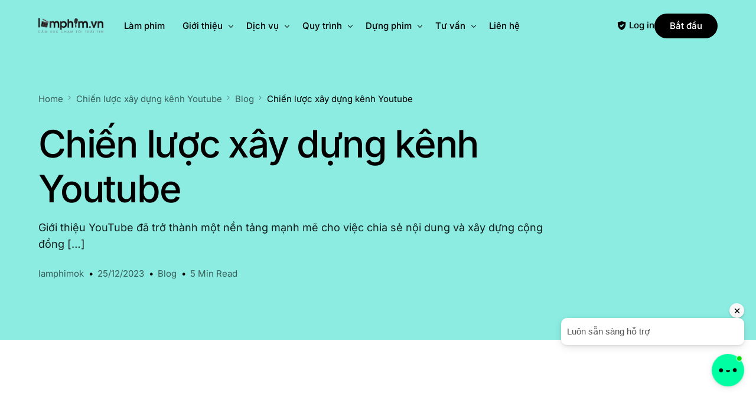

--- FILE ---
content_type: text/html; charset=UTF-8
request_url: https://lamphim.vn/blog/chien-luoc-xay-dung-kenh-youtube.html
body_size: 16946
content:
<!doctype html>
<html dir="ltr" lang="vi" prefix="og: https://ogp.me/ns#">
<head>
	<meta charset="UTF-8">
	<meta name="viewport" content="width=device-width, initial-scale=1">
	<link rel="profile" href="https://gmpg.org/xfn/11">

			<script type="text/javascript">
			window.flatStyles = window.flatStyles || ''

			window.lightspeedOptimizeStylesheet = function () {
				const currentStylesheet = document.querySelector( '.tcb-lightspeed-style:not([data-ls-optimized])' )

				if ( currentStylesheet ) {
					try {
						if ( currentStylesheet.sheet && currentStylesheet.sheet.cssRules ) {
							if ( window.flatStyles ) {
								if ( this.optimizing ) {
									setTimeout( window.lightspeedOptimizeStylesheet.bind( this ), 24 )
								} else {
									this.optimizing = true;

									let rulesIndex = 0;

									while ( rulesIndex < currentStylesheet.sheet.cssRules.length ) {
										const rule = currentStylesheet.sheet.cssRules[ rulesIndex ]
										/* remove rules that already exist in the page */
										if ( rule.type === CSSRule.STYLE_RULE && window.flatStyles.includes( `${rule.selectorText}{` ) ) {
											currentStylesheet.sheet.deleteRule( rulesIndex )
										} else {
											rulesIndex ++
										}
									}
									/* optimize, mark it such, move to the next file, append the styles we have until now */
									currentStylesheet.setAttribute( 'data-ls-optimized', '1' )

									window.flatStyles += currentStylesheet.innerHTML

									this.optimizing = false
								}
							} else {
								window.flatStyles = currentStylesheet.innerHTML
								currentStylesheet.setAttribute( 'data-ls-optimized', '1' )
							}
						}
					} catch ( error ) {
						console.warn( error )
					}

					if ( currentStylesheet.parentElement.tagName !== 'HEAD' ) {
						/* always make sure that those styles end up in the head */
						const stylesheetID = currentStylesheet.id;
						/**
						 * make sure that there is only one copy of the css
						 * e.g display CSS
						 */
						if ( ( ! stylesheetID || ( stylesheetID && ! document.querySelector( `head #${stylesheetID}` ) ) ) ) {
							document.head.prepend( currentStylesheet )
						} else {
							currentStylesheet.remove();
						}
					}
				}
			}

			window.lightspeedOptimizeFlat = function ( styleSheetElement ) {
				if ( document.querySelectorAll( 'link[href*="thrive_flat.css"]' ).length > 1 ) {
					/* disable this flat if we already have one */
					styleSheetElement.setAttribute( 'disabled', true )
				} else {
					/* if this is the first one, make sure he's in head */
					if ( styleSheetElement.parentElement.tagName !== 'HEAD' ) {
						document.head.append( styleSheetElement )
					}
				}
			}
		</script>
		<title>Chiến lược xây dựng kênh Youtube | LàmPhim.vn</title>
	<style>img:is([sizes="auto" i], [sizes^="auto," i]) { contain-intrinsic-size: 3000px 1500px }</style>
	
		<!-- All in One SEO Pro 4.7.9 - aioseo.com -->
		<meta name="robots" content="max-image-preview:large" />
		<meta name="google-site-verification" content="IB6ShBq2HhwK4x3JH7DQuA6YihJIL3LtgCKhSHhuGv0" />
		<link rel="canonical" href="https://lamphim.vn/blog/chien-luoc-xay-dung-kenh-youtube.html" />
		<meta name="generator" content="All in One SEO Pro (AIOSEO) 4.7.9" />
		<meta property="og:locale" content="vi_VN" />
		<meta property="og:site_name" content="LàmPhim.vn » làm phim, lam phim, quay phim, dung phim, lam tvc" />
		<meta property="og:type" content="article" />
		<meta property="og:title" content="Chiến lược xây dựng kênh Youtube | LàmPhim.vn" />
		<meta property="og:url" content="https://lamphim.vn/blog/chien-luoc-xay-dung-kenh-youtube.html" />
		<meta property="article:published_time" content="2023-12-25T03:25:32+00:00" />
		<meta property="article:modified_time" content="2023-12-25T03:25:32+00:00" />
		<meta name="twitter:card" content="summary" />
		<meta name="twitter:title" content="Chiến lược xây dựng kênh Youtube | LàmPhim.vn" />
		<script type="application/ld+json" class="aioseo-schema">
			{"@context":"https:\/\/schema.org","@graph":[{"@type":"Article","@id":"https:\/\/lamphim.vn\/blog\/chien-luoc-xay-dung-kenh-youtube.html#article","name":"Chi\u1ebfn l\u01b0\u1ee3c x\u00e2y d\u1ef1ng k\u00eanh Youtube | L\u00e0mPhim.vn","headline":"Chi\u1ebfn l\u01b0\u1ee3c x\u00e2y d\u1ef1ng k\u00eanh Youtube","author":{"@id":"https:\/\/lamphim.vn\/author\/lamphimok#author"},"publisher":{"@id":"https:\/\/lamphim.vn\/#organization"},"datePublished":"2023-12-25T10:25:32+07:00","dateModified":"2023-12-25T10:25:32+07:00","inLanguage":"vi","mainEntityOfPage":{"@id":"https:\/\/lamphim.vn\/blog\/chien-luoc-xay-dung-kenh-youtube.html#webpage"},"isPartOf":{"@id":"https:\/\/lamphim.vn\/blog\/chien-luoc-xay-dung-kenh-youtube.html#webpage"},"articleSection":"Blog"},{"@type":"BreadcrumbList","@id":"https:\/\/lamphim.vn\/blog\/chien-luoc-xay-dung-kenh-youtube.html#breadcrumblist","itemListElement":[{"@type":"ListItem","@id":"https:\/\/lamphim.vn\/#listItem","position":1,"name":"Home","item":"https:\/\/lamphim.vn\/","nextItem":"https:\/\/lamphim.vn\/category\/blog#listItem"},{"@type":"ListItem","@id":"https:\/\/lamphim.vn\/category\/blog#listItem","position":2,"name":"Blog","previousItem":"https:\/\/lamphim.vn\/#listItem"}]},{"@type":"Organization","@id":"https:\/\/lamphim.vn\/#organization","name":"L\u00e0mPhim.vn","description":"l\u00e0m phim, lam phim, quay phim, dung phim, lam tvc","url":"https:\/\/lamphim.vn\/"},{"@type":"Person","@id":"https:\/\/lamphim.vn\/author\/lamphimok#author","url":"https:\/\/lamphim.vn\/author\/lamphimok","name":"lamphimok","image":{"@type":"ImageObject","@id":"https:\/\/lamphim.vn\/blog\/chien-luoc-xay-dung-kenh-youtube.html#authorImage","url":"https:\/\/secure.gravatar.com\/avatar\/3652b12b4a23a6301131f909387316ba8a755d8f4f87dcfc4f54eda809569304?s=96&d=mm&r=g","width":96,"height":96,"caption":"lamphimok"}},{"@type":"WebPage","@id":"https:\/\/lamphim.vn\/blog\/chien-luoc-xay-dung-kenh-youtube.html#webpage","url":"https:\/\/lamphim.vn\/blog\/chien-luoc-xay-dung-kenh-youtube.html","name":"Chi\u1ebfn l\u01b0\u1ee3c x\u00e2y d\u1ef1ng k\u00eanh Youtube | L\u00e0mPhim.vn","inLanguage":"vi","isPartOf":{"@id":"https:\/\/lamphim.vn\/#website"},"breadcrumb":{"@id":"https:\/\/lamphim.vn\/blog\/chien-luoc-xay-dung-kenh-youtube.html#breadcrumblist"},"author":{"@id":"https:\/\/lamphim.vn\/author\/lamphimok#author"},"creator":{"@id":"https:\/\/lamphim.vn\/author\/lamphimok#author"},"datePublished":"2023-12-25T10:25:32+07:00","dateModified":"2023-12-25T10:25:32+07:00"},{"@type":"WebSite","@id":"https:\/\/lamphim.vn\/#website","url":"https:\/\/lamphim.vn\/","name":"L\u00e0mPhim.vn","description":"l\u00e0m phim, lam phim, quay phim, dung phim, lam tvc","inLanguage":"vi","publisher":{"@id":"https:\/\/lamphim.vn\/#organization"}}]}
		</script>
		<!-- All in One SEO Pro -->

<link rel='dns-prefetch' href='//fonts.googleapis.com' />
<link rel="alternate" type="application/rss+xml" title="Dòng thông tin LàmPhim.vn &raquo;" href="https://lamphim.vn/feed" />
<link rel="alternate" type="application/rss+xml" title="LàmPhim.vn &raquo; Dòng bình luận" href="https://lamphim.vn/comments/feed" />
<link rel="alternate" type="application/rss+xml" title="LàmPhim.vn &raquo; Chiến lược xây dựng kênh Youtube Dòng bình luận" href="https://lamphim.vn/blog/chien-luoc-xay-dung-kenh-youtube.html/feed" />
<script>
window._wpemojiSettings = {"baseUrl":"https:\/\/s.w.org\/images\/core\/emoji\/16.0.1\/72x72\/","ext":".png","svgUrl":"https:\/\/s.w.org\/images\/core\/emoji\/16.0.1\/svg\/","svgExt":".svg","source":{"concatemoji":"https:\/\/lamphim.vn\/wp-includes\/js\/wp-emoji-release.min.js?ver=6.8.3"}};
/*! This file is auto-generated */
!function(s,n){var o,i,e;function c(e){try{var t={supportTests:e,timestamp:(new Date).valueOf()};sessionStorage.setItem(o,JSON.stringify(t))}catch(e){}}function p(e,t,n){e.clearRect(0,0,e.canvas.width,e.canvas.height),e.fillText(t,0,0);var t=new Uint32Array(e.getImageData(0,0,e.canvas.width,e.canvas.height).data),a=(e.clearRect(0,0,e.canvas.width,e.canvas.height),e.fillText(n,0,0),new Uint32Array(e.getImageData(0,0,e.canvas.width,e.canvas.height).data));return t.every(function(e,t){return e===a[t]})}function u(e,t){e.clearRect(0,0,e.canvas.width,e.canvas.height),e.fillText(t,0,0);for(var n=e.getImageData(16,16,1,1),a=0;a<n.data.length;a++)if(0!==n.data[a])return!1;return!0}function f(e,t,n,a){switch(t){case"flag":return n(e,"\ud83c\udff3\ufe0f\u200d\u26a7\ufe0f","\ud83c\udff3\ufe0f\u200b\u26a7\ufe0f")?!1:!n(e,"\ud83c\udde8\ud83c\uddf6","\ud83c\udde8\u200b\ud83c\uddf6")&&!n(e,"\ud83c\udff4\udb40\udc67\udb40\udc62\udb40\udc65\udb40\udc6e\udb40\udc67\udb40\udc7f","\ud83c\udff4\u200b\udb40\udc67\u200b\udb40\udc62\u200b\udb40\udc65\u200b\udb40\udc6e\u200b\udb40\udc67\u200b\udb40\udc7f");case"emoji":return!a(e,"\ud83e\udedf")}return!1}function g(e,t,n,a){var r="undefined"!=typeof WorkerGlobalScope&&self instanceof WorkerGlobalScope?new OffscreenCanvas(300,150):s.createElement("canvas"),o=r.getContext("2d",{willReadFrequently:!0}),i=(o.textBaseline="top",o.font="600 32px Arial",{});return e.forEach(function(e){i[e]=t(o,e,n,a)}),i}function t(e){var t=s.createElement("script");t.src=e,t.defer=!0,s.head.appendChild(t)}"undefined"!=typeof Promise&&(o="wpEmojiSettingsSupports",i=["flag","emoji"],n.supports={everything:!0,everythingExceptFlag:!0},e=new Promise(function(e){s.addEventListener("DOMContentLoaded",e,{once:!0})}),new Promise(function(t){var n=function(){try{var e=JSON.parse(sessionStorage.getItem(o));if("object"==typeof e&&"number"==typeof e.timestamp&&(new Date).valueOf()<e.timestamp+604800&&"object"==typeof e.supportTests)return e.supportTests}catch(e){}return null}();if(!n){if("undefined"!=typeof Worker&&"undefined"!=typeof OffscreenCanvas&&"undefined"!=typeof URL&&URL.createObjectURL&&"undefined"!=typeof Blob)try{var e="postMessage("+g.toString()+"("+[JSON.stringify(i),f.toString(),p.toString(),u.toString()].join(",")+"));",a=new Blob([e],{type:"text/javascript"}),r=new Worker(URL.createObjectURL(a),{name:"wpTestEmojiSupports"});return void(r.onmessage=function(e){c(n=e.data),r.terminate(),t(n)})}catch(e){}c(n=g(i,f,p,u))}t(n)}).then(function(e){for(var t in e)n.supports[t]=e[t],n.supports.everything=n.supports.everything&&n.supports[t],"flag"!==t&&(n.supports.everythingExceptFlag=n.supports.everythingExceptFlag&&n.supports[t]);n.supports.everythingExceptFlag=n.supports.everythingExceptFlag&&!n.supports.flag,n.DOMReady=!1,n.readyCallback=function(){n.DOMReady=!0}}).then(function(){return e}).then(function(){var e;n.supports.everything||(n.readyCallback(),(e=n.source||{}).concatemoji?t(e.concatemoji):e.wpemoji&&e.twemoji&&(t(e.twemoji),t(e.wpemoji)))}))}((window,document),window._wpemojiSettings);
</script>
<style id='wp-emoji-styles-inline-css'>

	img.wp-smiley, img.emoji {
		display: inline !important;
		border: none !important;
		box-shadow: none !important;
		height: 1em !important;
		width: 1em !important;
		margin: 0 0.07em !important;
		vertical-align: -0.1em !important;
		background: none !important;
		padding: 0 !important;
	}
</style>
<link rel='stylesheet' id='wp-block-library-css' href='https://lamphim.vn/wp-includes/css/dist/block-library/style.min.css?ver=6.8.3' media='all' />
<style id='classic-theme-styles-inline-css'>
/*! This file is auto-generated */
.wp-block-button__link{color:#fff;background-color:#32373c;border-radius:9999px;box-shadow:none;text-decoration:none;padding:calc(.667em + 2px) calc(1.333em + 2px);font-size:1.125em}.wp-block-file__button{background:#32373c;color:#fff;text-decoration:none}
</style>
<link rel='stylesheet' id='elementor-frontend-css' href='https://lamphim.vn/wp-content/uploads/elementor/css/custom-frontend.min.css?ver=1734664894' media='all' />
<link rel='stylesheet' id='elementor-post-23432-css' href='https://lamphim.vn/wp-content/uploads/elementor/css/post-23432.css?ver=1744369019' media='all' />
<link rel='stylesheet' id='uicore_global-css' href='https://lamphim.vn/wp-content/uploads/uicore-global.css?ver=2864' media='all' />
<link rel='stylesheet' id='uicore_blog_fonts-css' href='//fonts.googleapis.com/css?family=Inter%3A500%7CInter%3A500%7CInter%3A500%7CInter%3A500%7CInter%3A500%7CInter%3Anormal%7CInter%3Anormal%7C&#038;ver=6.8.3' media='all' />
<link rel='stylesheet' id='uicore-blog-st-css' href='https://lamphim.vn/wp-content/uploads/uicore-blog.css?ver=2864' media='all' />
<link rel='stylesheet' id='bdt-uikit-css' href='https://lamphim.vn/wp-content/plugins/bdthemes-element-pack/assets/css/bdt-uikit.css?ver=3.21.7' media='all' />
<link rel='stylesheet' id='ep-helper-css' href='https://lamphim.vn/wp-content/plugins/bdthemes-element-pack/assets/css/ep-helper.css?ver=7.20.0' media='all' />
<link rel='stylesheet' id='elementor-gf-local-dmsans-css' href='https://lamphim.vn/wp-content/uploads/elementor/google-fonts/css/dmsans.css?ver=1743664292' media='all' />
<link rel='stylesheet' id='elementor-gf-local-manrope-css' href='https://lamphim.vn/wp-content/uploads/elementor/google-fonts/css/manrope.css?ver=1743664305' media='all' />
<link rel='stylesheet' id='elementor-gf-local-plusjakartasans-css' href='https://lamphim.vn/wp-content/uploads/elementor/google-fonts/css/plusjakartasans.css?ver=1743664323' media='all' />
<link rel='stylesheet' id='elementor-gf-local-inter-css' href='https://lamphim.vn/wp-content/uploads/elementor/google-fonts/css/inter.css?ver=1743664398' media='all' />
<script src="https://lamphim.vn/wp-includes/js/jquery/jquery.min.js?ver=3.7.1" id="jquery-core-js"></script>
<script src="https://lamphim.vn/wp-includes/js/jquery/jquery-migrate.min.js?ver=3.4.1" id="jquery-migrate-js"></script>
<script id="3d-flip-book-client-locale-loader-js-extra">
var FB3D_CLIENT_LOCALE = {"ajaxurl":"https:\/\/lamphim.vn\/wp-admin\/admin-ajax.php","dictionary":{"Table of contents":"Table of contents","Close":"Close","Bookmarks":"Bookmarks","Thumbnails":"Thumbnails","Search":"Search","Share":"Share","Facebook":"Facebook","Twitter":"Twitter","Email":"Email","Play":"Play","Previous page":"Previous page","Next page":"Next page","Zoom in":"Zoom in","Zoom out":"Zoom out","Fit view":"Fit view","Auto play":"Auto play","Full screen":"Full screen","More":"More","Smart pan":"Smart pan","Single page":"Single page","Sounds":"Sounds","Stats":"Stats","Print":"Print","Download":"Download","Goto first page":"Goto first page","Goto last page":"Goto last page"},"images":"https:\/\/lamphim.vn\/wp-content\/plugins\/interactive-3d-flipbook-powered-physics-engine\/assets\/images\/","jsData":{"urls":[],"posts":{"ids_mis":[],"ids":[]},"pages":[],"firstPages":[],"bookCtrlProps":[],"bookTemplates":[]},"key":"3d-flip-book","pdfJS":{"pdfJsLib":"https:\/\/lamphim.vn\/wp-content\/plugins\/interactive-3d-flipbook-powered-physics-engine\/assets\/js\/pdf.min.js?ver=4.3.136","pdfJsWorker":"https:\/\/lamphim.vn\/wp-content\/plugins\/interactive-3d-flipbook-powered-physics-engine\/assets\/js\/pdf.worker.js?ver=4.3.136","stablePdfJsLib":"https:\/\/lamphim.vn\/wp-content\/plugins\/interactive-3d-flipbook-powered-physics-engine\/assets\/js\/stable\/pdf.min.js?ver=2.5.207","stablePdfJsWorker":"https:\/\/lamphim.vn\/wp-content\/plugins\/interactive-3d-flipbook-powered-physics-engine\/assets\/js\/stable\/pdf.worker.js?ver=2.5.207","pdfJsCMapUrl":"https:\/\/lamphim.vn\/wp-content\/plugins\/interactive-3d-flipbook-powered-physics-engine\/assets\/cmaps\/"},"cacheurl":"https:\/\/lamphim.vn\/wp-content\/uploads\/3d-flip-book\/cache\/","pluginsurl":"https:\/\/lamphim.vn\/wp-content\/plugins\/","pluginurl":"https:\/\/lamphim.vn\/wp-content\/plugins\/interactive-3d-flipbook-powered-physics-engine\/","thumbnailSize":{"width":"150","height":"150"},"version":"1.16.15"};
</script>
<script src="https://lamphim.vn/wp-content/plugins/interactive-3d-flipbook-powered-physics-engine/assets/js/client-locale-loader.js?ver=1.16.15" id="3d-flip-book-client-locale-loader-js" async data-wp-strategy="async"></script>
<link rel="https://api.w.org/" href="https://lamphim.vn/wp-json/" /><link rel="alternate" title="JSON" type="application/json" href="https://lamphim.vn/wp-json/wp/v2/posts/22875" /><link rel="EditURI" type="application/rsd+xml" title="RSD" href="https://lamphim.vn/xmlrpc.php?rsd" />
<meta name="generator" content="WordPress 6.8.3" />
<link rel='shortlink' href='https://lamphim.vn/?p=22875' />
<link rel="alternate" title="oNhúng (JSON)" type="application/json+oembed" href="https://lamphim.vn/wp-json/oembed/1.0/embed?url=https%3A%2F%2Flamphim.vn%2Fblog%2Fchien-luoc-xay-dung-kenh-youtube.html" />
<link rel="alternate" title="oNhúng (XML)" type="text/xml+oembed" href="https://lamphim.vn/wp-json/oembed/1.0/embed?url=https%3A%2F%2Flamphim.vn%2Fblog%2Fchien-luoc-xay-dung-kenh-youtube.html&#038;format=xml" />
<style type="text/css" id="tve_global_variables">:root{--tcb-gradient-0:linear-gradient(180deg, rgb(85, 85, 85) 0%, rgb(47, 47, 47) 100%);--tcb-background-author-image:url(https://secure.gravatar.com/avatar/3652b12b4a23a6301131f909387316ba8a755d8f4f87dcfc4f54eda809569304?s=256&d=mm&r=g);--tcb-background-user-image:url();--tcb-background-featured-image-thumbnail:url(https://lamphim.vn/wp-content/plugins/thrive-visual-editor/editor/css/images/featured_image.png);}</style><meta name="generator" content="Elementor 3.28.3; features: additional_custom_breakpoints, e_local_google_fonts; settings: css_print_method-external, google_font-enabled, font_display-swap">
<meta name="theme-color" content="#3964FF" />
        <link rel="shortcut icon" href="https://lamphim.vn/wp-content/uploads/2025/03/favicon-lumi.png" >
		<link rel="icon" href="https://lamphim.vn/wp-content/uploads/2025/03/favicon-lumi.png" >
		<link rel="apple-touch-icon" sizes="152x152" href="https://lamphim.vn/wp-content/uploads/2025/03/favicon-lumi.png">
		<link rel="apple-touch-icon" sizes="120x120" href="https://lamphim.vn/wp-content/uploads/2025/03/favicon-lumi.png">
		<link rel="apple-touch-icon" sizes="76x76" href="https://lamphim.vn/wp-content/uploads/2025/03/favicon-lumi.png">
        <link rel="apple-touch-icon" href="https://lamphim.vn/wp-content/uploads/2025/03/favicon-lumi.png">
        			<style>
				.e-con.e-parent:nth-of-type(n+4):not(.e-lazyloaded):not(.e-no-lazyload),
				.e-con.e-parent:nth-of-type(n+4):not(.e-lazyloaded):not(.e-no-lazyload) * {
					background-image: none !important;
				}
				@media screen and (max-height: 1024px) {
					.e-con.e-parent:nth-of-type(n+3):not(.e-lazyloaded):not(.e-no-lazyload),
					.e-con.e-parent:nth-of-type(n+3):not(.e-lazyloaded):not(.e-no-lazyload) * {
						background-image: none !important;
					}
				}
				@media screen and (max-height: 640px) {
					.e-con.e-parent:nth-of-type(n+2):not(.e-lazyloaded):not(.e-no-lazyload),
					.e-con.e-parent:nth-of-type(n+2):not(.e-lazyloaded):not(.e-no-lazyload) * {
						background-image: none !important;
					}
				}
			</style>
			<style type="text/css" id="thrive-default-styles"></style><link rel="icon" href="https://lamphim.vn/wp-content/uploads/2017/12/cropped-hautruonglamphim13-32x32.jpg" sizes="32x32" />
<link rel="icon" href="https://lamphim.vn/wp-content/uploads/2017/12/cropped-hautruonglamphim13-192x192.jpg" sizes="192x192" />
<link rel="apple-touch-icon" href="https://lamphim.vn/wp-content/uploads/2017/12/cropped-hautruonglamphim13-180x180.jpg" />
<meta name="msapplication-TileImage" content="https://lamphim.vn/wp-content/uploads/2017/12/cropped-hautruonglamphim13-270x270.jpg" />

</head>

<body class="wp-singular post-template-default single single-post postid-22875 single-format-standard wp-embed-responsive wp-theme-outgrid ui-a-dsmm-slide  uicore-blog uicore-narow elementor-default elementor-kit-23089 modula-best-grid-gallery">
		<div class="uicore-animation-bg"></div><!-- Custom HTML - Page Options --><!-- 1.1 uicore_before_body_content -->	<div class="uicore-body-content">
		<!-- 1.2 uicore_before_page_content -->		<div id="uicore-page">
		<div class="uicore-progress-bar"></div>
        <div data-uils="header" data-uils-title="Header" id="wrapper-navbar" itemscope itemtype="http://schema.org/WebSite" class="uicore uicore-navbar uicore-section uicore-box uicore-h-classic uicore-sticky ui-smart-sticky uicore-shrink uicore-transparent "><div class="uicore-header-wrapper">
            <nav class="uicore uicore-container">
            		 <div class="uicore-branding " data-uils="header-branding" data-uils-title="Site Logo">
                
			<a href="https://lamphim.vn/" rel="home">
                <img class="uicore uicore-logo uicore-main" src="https://lamphim.vn/wp-content/uploads/2017/02/LAMPHIMVNLOGOMOI-e1489512698655.png" alt="LàmPhim.vn" width="288" height="68"/>
				<img class="uicore uicore-logo uicore-second" src="https://lamphim.vn/wp-content/uploads/2017/02/LAMPHIMVNLOGOMOI-e1489512698655.png" alt="LàmPhim.vn" width="288" height="68"/>
				<img class="uicore uicore-logo uicore-mobile-main" src="https://lamphim.vn/wp-content/uploads/2017/02/LAMPHIMVNLOGOMOI-e1489512698655.png" alt="LàmPhim.vn" width="288" height="68"/>
				<img loading="lazy" class="uicore uicore-logo uicore-mobile-second" src="https://lamphim.vn/wp-content/uploads/2017/02/LAMPHIMVNLOGOMOI-e1489512698655.png" alt="LàmPhim.vn" width="288" height="68"/>
			</a>

		        </div>
		        <div class='uicore-nav-menu'>
            <div class="uicore-menu-container uicore-nav"><ul data-uils="header-menu" data-uils-title="Navigation Menu" class="uicore-menu"><li class="menu-item menu-item-type-custom menu-item-object-custom menu-item-home menu-item-11189"><a href="http://lamphim.vn"><span class="ui-svg-wrapp"></span><span class="ui-menu-item-wrapper">Làm phim</span></a></li>
<li class="menu-item menu-item-type-post_type menu-item-object-page menu-item-has-children menu-item-12894"><a href="https://lamphim.vn/gioi-thieu-lam-phim"><span class="ui-menu-item-wrapper">Giới thiệu</span></a>
<ul class="sub-menu">
	<li class="menu-item menu-item-type-custom menu-item-object-custom menu-item-9628"><a href="https://www.youtube.com/channel/UCX6oP-YVm8dHeyeWg9PbXTQ"><span class="ui-svg-wrapp"></span><span class="ui-menu-item-wrapper">Một số dự án</span></a></li>
	<li class="menu-item menu-item-type-post_type menu-item-object-page menu-item-15063"><a href="https://lamphim.vn/hinh-anh-hoat-dong/hau-truong-san-xuat-phim-ngan-viral-sanguine-dai-loan.html"><span class="ui-menu-item-wrapper">Hình ảnh</span></a></li>
	<li class="menu-item menu-item-type-post_type menu-item-object-page menu-item-12883"><a href="https://lamphim.vn/bao-gia"><span class="ui-menu-item-wrapper">Báo giá</span></a></li>
	<li class="menu-item menu-item-type-post_type menu-item-object-page menu-item-15023"><a href="https://lamphim.vn/showreel"><span class="ui-menu-item-wrapper">Showreel</span></a></li>
	<li class="menu-item menu-item-type-post_type menu-item-object-page menu-item-23349"><a href="https://lamphim.vn/hau-truong"><span class="ui-menu-item-wrapper">HẬU TRƯỜNG</span></a></li>
</ul>
</li>
<li class="menu-item menu-item-type-custom menu-item-object-custom menu-item-has-children menu-item-13802"><a target="_blank" href="http://project.lamphim.vn/"><span class="ui-menu-item-wrapper">Dịch vụ</span></a>
<ul class="sub-menu">
	<li class="menu-item menu-item-type-post_type menu-item-object-page menu-item-has-children menu-item-12874"><a href="https://lamphim.vn/doanh-nghiep"><span class="ui-menu-item-wrapper">Phim doanh nghiệp</span></a>
	<ul class="sub-menu">
		<li class="menu-item menu-item-type-post_type menu-item-object-page menu-item-12878"><a href="https://lamphim.vn/san-pham"><span class="ui-menu-item-wrapper">Sản xuất phim sản phẩm</span></a></li>
		<li class="menu-item menu-item-type-post_type menu-item-object-page menu-item-12882"><a href="https://lamphim.vn/tvc"><span class="ui-menu-item-wrapper">Sản xuất TVC quảng cáo</span></a></li>
		<li class="menu-item menu-item-type-post_type menu-item-object-page menu-item-12880"><a href="https://lamphim.vn/quay-phim/su-kien"><span class="ui-menu-item-wrapper">Sản xuất phim sự kiện</span></a></li>
		<li class="menu-item menu-item-type-post_type menu-item-object-page menu-item-12872"><a href="https://lamphim.vn/bai-giang"><span class="ui-menu-item-wrapper">Sản xuất phim bài giảng</span></a></li>
		<li class="menu-item menu-item-type-post_type menu-item-object-page menu-item-12875"><a href="https://lamphim.vn/quay-phim/flycam"><span class="ui-menu-item-wrapper">Sản xuất phim flycam</span></a></li>
		<li class="menu-item menu-item-type-post_type menu-item-object-page menu-item-1636"><a href="https://lamphim.vn/quay-phim/hoi-cho"><span class="ui-menu-item-wrapper">Phim hội chợ</span></a></li>
	</ul>
</li>
	<li class="menu-item menu-item-type-post_type menu-item-object-page menu-item-has-children menu-item-12873"><a href="https://lamphim.vn/theoyeucau"><span class="ui-menu-item-wrapper">Phim cá nhân</span></a>
	<ul class="sub-menu">
		<li class="menu-item menu-item-type-post_type menu-item-object-page menu-item-12881"><a href="https://lamphim.vn/quay-phim/su-kien-cuoi"><span class="ui-menu-item-wrapper">Sự kiện cưới</span></a></li>
		<li class="menu-item menu-item-type-post_type menu-item-object-page menu-item-12877"><a href="https://lamphim.vn/quay-phim/prewedding"><span class="ui-menu-item-wrapper">Prewedding</span></a></li>
		<li class="menu-item menu-item-type-post_type menu-item-object-page menu-item-12876"><a href="https://lamphim.vn/ky-yeu"><span class="ui-menu-item-wrapper">Kỷ yếu</span></a></li>
		<li class="menu-item menu-item-type-post_type menu-item-object-page menu-item-12867"><a href="https://lamphim.vn/dung-phim/cuoi"><span class="ui-menu-item-wrapper">Cưới</span></a></li>
		<li class="menu-item menu-item-type-post_type menu-item-object-page menu-item-12879"><a href="https://lamphim.vn/sinh-nhat"><span class="ui-menu-item-wrapper">Dịch vụ làm phim sinh nhật</span></a></li>
		<li class="menu-item menu-item-type-post_type menu-item-object-page menu-item-1637"><a href="https://lamphim.vn/quay-phim/sinh-nhat"><span class="ui-menu-item-wrapper">Phim sinh nhật</span></a></li>
	</ul>
</li>
	<li class="menu-item menu-item-type-post_type menu-item-object-page menu-item-has-children menu-item-12862"><a href="https://lamphim.vn/thu-am"><span class="ui-menu-item-wrapper">Thu âm</span></a>
	<ul class="sub-menu">
		<li class="menu-item menu-item-type-post_type menu-item-object-page menu-item-1630"><a href="https://lamphim.vn/thu-am/long-tieng-phim"><span class="ui-menu-item-wrapper">Lồng tiếng</span></a></li>
		<li class="menu-item menu-item-type-post_type menu-item-object-page menu-item-1634"><a href="https://lamphim.vn/viet-kich-ban-quang-cao"><span class="ui-menu-item-wrapper">Viết kịch bản</span></a></li>
	</ul>
</li>
	<li class="menu-item menu-item-type-post_type menu-item-object-page menu-item-has-children menu-item-12864"><a href="https://lamphim.vn/dung-phim"><span class="ui-menu-item-wrapper">Dựng phim</span></a>
	<ul class="sub-menu">
		<li class="menu-item menu-item-type-post_type menu-item-object-page menu-item-14341"><a href="https://lamphim.vn/hoat-hinh"><span class="ui-menu-item-wrapper">MotionGraphics</span></a></li>
		<li class="menu-item menu-item-type-post_type menu-item-object-page menu-item-12863"><a href="https://lamphim.vn/dung-phim/sub"><span class="ui-menu-item-wrapper">Sub video</span></a></li>
		<li class="menu-item menu-item-type-post_type menu-item-object-page menu-item-1215"><a href="https://lamphim.vn/dung-phim/phu-de-tieng-anh"><span class="ui-menu-item-wrapper">Phụ đề video</span></a></li>
		<li class="menu-item menu-item-type-post_type menu-item-object-page menu-item-1226"><a href="https://lamphim.vn/dung-phim/intro-outro"><span class="ui-menu-item-wrapper">Phim intro</span></a></li>
	</ul>
</li>
</ul>
</li>
<li class="menu-item menu-item-type-custom menu-item-object-custom menu-item-has-children menu-item-13065"><a href="#"><span class="ui-menu-item-wrapper">Quy trình</span></a>
<ul class="sub-menu">
	<li class="menu-item menu-item-type-post_type menu-item-object-page menu-item-13064"><a href="https://lamphim.vn/viet-kich-ban-phim"><span class="ui-menu-item-wrapper">Viết kịch bản</span></a></li>
	<li class="menu-item menu-item-type-post_type menu-item-object-page menu-item-13063"><a href="https://lamphim.vn/chuan-bi-boi-canh"><span class="ui-menu-item-wrapper">Chuẩn bị</span></a></li>
	<li class="menu-item menu-item-type-post_type menu-item-object-page menu-item-13060"><a href="https://lamphim.vn/dia-diem-quay-phim"><span class="ui-menu-item-wrapper">Địa điểm</span></a></li>
	<li class="menu-item menu-item-type-post_type menu-item-object-page menu-item-13061"><a href="https://lamphim.vn/dien-vien-mc-nguoi-mau"><span class="ui-menu-item-wrapper">Diễn viên/ MC/ Người mẫu</span></a></li>
	<li class="menu-item menu-item-type-post_type menu-item-object-page menu-item-13062"><a href="https://lamphim.vn/trang-phuc-dao-cu"><span class="ui-menu-item-wrapper">Trang phục – đạo cụ</span></a></li>
</ul>
</li>
<li class="menu-item menu-item-type-custom menu-item-object-custom menu-item-has-children menu-item-22258"><a href="https://lamphim.vn/dung-phim"><span class="ui-menu-item-wrapper">Dựng phim</span></a>
<ul class="sub-menu">
	<li class="menu-item menu-item-type-post_type menu-item-object-page menu-item-1224"><a href="https://lamphim.vn/dung-phim/ca-nhac"><span class="ui-menu-item-wrapper">Phim ca nhạc</span></a></li>
	<li class="menu-item menu-item-type-post_type menu-item-object-page menu-item-1621"><a href="https://lamphim.vn/dung-phim/phu-de-tieng-anh"><span class="ui-menu-item-wrapper">Phụ đề  tiếng anh</span></a></li>
	<li class="menu-item menu-item-type-post_type menu-item-object-page menu-item-1626"><a href="https://lamphim.vn/hoat-hinh"><span class="ui-menu-item-wrapper">Motion Graphics</span></a></li>
	<li class="menu-item menu-item-type-post_type menu-item-object-page menu-item-1214"><a href="https://lamphim.vn/dung-phim/ky-xao"><span class="ui-svg-wrapp"></span><span class="ui-menu-item-wrapper">Làm kỹ xảo</span></a></li>
</ul>
</li>
<li class="menu-item menu-item-type-custom menu-item-object-custom menu-item-has-children menu-item-14352"><a href="https://lamphim.vn/blog"><span class="ui-menu-item-wrapper">Tư vấn</span></a>
<ul class="sub-menu">
	<li class="menu-item menu-item-type-taxonomy menu-item-object-category menu-item-18318"><a href="https://lamphim.vn/category/story"><span class="ui-menu-item-wrapper">Story</span></a></li>
	<li class="menu-item menu-item-type-custom menu-item-object-custom menu-item-12474"><a href="http://video.lamphim.vn"><span class="ui-menu-item-wrapper">Ý tưởng</span></a></li>
	<li class="menu-item menu-item-type-taxonomy menu-item-object-category menu-item-15321"><a href="https://lamphim.vn/category/giai-phap"><span class="ui-menu-item-wrapper">Giải pháp</span></a></li>
</ul>
</li>
<li class="menu-item menu-item-type-post_type menu-item-object-page menu-item-12887"><a href="https://lamphim.vn/lien-he"><span class="ui-menu-item-wrapper">Liên hệ</span></a></li>
</ul></div><div class="uicore uicore-extra" data-uils="header_extra" data-uils-title="Header Extras">            <div class="uicore-custom-area ">
                <div class="uicore-hca">
<p><span class="uicore-icon-wrapp"><i class="uicore-i-shield" style="font-size:100%; color:inherit; padding-left:0; padding-right:5px;" ></i><a href="#">Log in</a></span></p>
</div>            </div>
                    <div class="uicore-cta-wrapper">
				<a href="#"
					target="_self"
					class="uicore-btn "
                    >
                    <span class="elementor-button-text">
						Bắt đầu                    </span>
				</a>
            </div>
        </div>        </div>
		<div class="uicore-mobile-head-right">            <div class="uicore-cta-wrapper">
				<a href="#"
					target="_self"
					class="uicore-btn "
                    >
                    <span class="elementor-button-text">
						Bắt đầu                    </span>
				</a>
            </div>
                    <button type="button" class="uicore-toggle uicore-ham" aria-label="mobile-menu">
                <span class="bars">
                    <span class="bar"></span>
                    <span class="bar"></span>
                    <span class="bar"></span>
                </span>
            </button>
        </div>            </nav>

            </div>
                    </div><!-- #wrapper-navbar end -->
        <!-- 1.3 uicore_page -->			<div id="content" class="uicore-content">

			                <header class="uicore uicore-page-title uicore-section uicore-box" >

                                            <div class="uicore-overlay"></div>
                                        <div class="uicore uicore-container">

                        <p class="uicore-animate ui-breadcrumb" itemscope itemtype="http://schema.org/BreadcrumbList"><span itemprop="itemListElement" itemscope
          itemtype="https://schema.org/ListItem"><a itemprop="item" href="https://lamphim.vn"><span itemprop="name">Home</span></a><meta itemprop="position" content=" 1" /></span><i class="uicore-separator uicore-i-arrow"></i><span itemprop="itemListElement" itemscope
          itemtype="https://schema.org/ListItem"><a itemprop="item" href="https://lamphim.vn/blog/chien-luoc-xay-dung-kenh-youtube.html"><span itemprop="name">Chiến lược xây dựng kênh Youtube</span></a><meta itemprop="position" content=" 2" /></span><i class="uicore-separator uicore-i-arrow"></i><span itemprop="itemListElement" itemscope
          itemtype="https://schema.org/ListItem"><a itemprop="item" href="https://lamphim.vn/category/blog"><span itemprop="name">Blog</span></a><meta itemprop="position" content=" 3" /></span><i class="uicore-separator uicore-i-arrow"></i><span itemprop="itemListElement" itemscope
          itemtype="https://schema.org/ListItem" ><span><span itemprop="name">Chiến lược xây dựng kênh Youtube</span><meta itemprop="position" content=" 4" /></span></span></p>                            <h1 class="uicore-title uicore-animate h1">
                                Chiến lược xây dựng kênh Youtube                            </h1>
                            <div class="uicore-animate uicore-entry-meta"><p class="uicore-description">Giới thiệu YouTube đã trở thành một nền tảng mạnh mẽ cho việc chia sẻ nội dung và xây dựng cộng đồng [&hellip;]</p></div><div class="uicore-animate uicore-entry-meta"><div><a href="https://lamphim.vn/author/lamphimok">lamphimok</a><span class="uicore-meta-separator"></span></div><span class="ui-blog-date ui-published">25/12/2023 </span><span class="uicore-meta-separator"></span><div class="uicore-post-category uicore-body"><a href="https://lamphim.vn/category/blog" rel="category tag">Blog</a></div><span class="uicore-meta-separator"></span><span class="ui-blog-date">5 min read</span></div>                    </div>

                </header>
<!-- 1.4 uicore_before_content -->
<div id="primary" class="content-area">

	        <main id="main" class="site-main uicore-section uicore-box uicore">
			<div class="uicore uicore-container uicore-content-wrapper uicore-blog-animation">


                				<div class="uicore-type-post uicore-post-content uicore-animate">

                    <article id="post-22875" class="blog-fonts post-22875 post type-post status-publish format-standard hentry category-blog">
                                            <div class="entry-content">
                            <h2>Giới thiệu</h2>
<p>YouTube đã trở thành một nền tảng mạnh mẽ cho việc chia sẻ nội dung và xây dựng cộng đồng trực tuyến. Xây dựng kênh YouTube thành công đòi hỏi một chiến lược tổng thể và các bước cụ thể để thu hút và giữ chân người xem. Trong bài viết này, chúng ta sẽ khám phá chiến lược xây dựng kênh YouTube hiệu quả và những điều cần lưu ý để đạt được thành công.</p>
<h2>Chiến lược Xây Dựng Kênh YouTube</h2>
<p>Để xây dựng một kênh YouTube thành công, hãy áp dụng các bước sau:</p>
<ol>
<li><strong>Xác định mục tiêu của kênh:</strong> Đầu tiên, hãy xác định mục tiêu mà bạn muốn đạt được với kênh YouTube của mình. Hãy cân nhắc về lĩnh vực hoặc chủ đề chính mà bạn muốn tập trung vào. Điều này giúp bạn tạo nội dung phù hợp và hướng đến một đối tượng khán giả cụ thể.</li>
<li><strong>Nghiên cứu và phân tích thị trường:</strong> Trước khi bắt đầu tạo nội dung, hãy nghiên cứu và phân tích thị trường để hiểu rõ về đối tượng khán giả của bạn và các kênh YouTube cùng lĩnh vực hoặc đối tượng tương tự. Điều này giúp bạn tìm ra các xu hướng nội dung đang phát triển và tìm cách tạo ra nội dung độc đáo và sáng tạo.</li>
<li><strong>Xây dựng danh sách nội dung:</strong> Sau khi đã nắm vững thị trường và đối tượng khán giả, hãy xây dựng danh sách các ý tưởng nội dung cho kênh của bạn. Hãy đảm bảo rằng nội dung của bạn độc đáo, hấp dẫn và mang lại giá trị cho người xem. Tạo một lịch trình cho việc sản xuất và phát hành nội dung, và hãy tuân thủ nó một cách đều đặn.</li>
<li><strong>Tối ưu hóa mô tả và từ khóa:</strong> Để giúp người dùng tìm thấy video của bạn, hãy tối ưu hóa mô tả và từ khóa của mỗi video. Sử dụng từ khóa liên quan đến chủ đề của bạn và viết mô tả mô tả chi tiết về nội dung của video. Điều này giúp tăng khả năng xuất hiện của video trong kết quả tìm kiếm và thu hút người xem tiềm năng.</li>
<li><strong>Xây dựng cộng đồng và tương tác:</strong> Hãy tạo sự tương tác với người xem của bạn bằng cách trả lời bình luận, hỏi đáp và tạo ra những buổi livestream hoặc sự kiện <a class="wpil_keyword_link" href="https://lamphim.vn/thu-am/bai-giang/truc-tuyen"   title="trực tuyến" data-wpil-keyword-link="linked"  data-wpil-monitor-id="288">trực tuyến</a>. Xây dựng một cộng đồng trung thành và tương tác thường xuyên với người xem giúp tạo sự gắn kết và tăng khả năng chia sẻ nội dung của bạn.</li>
</ol>
<h2>Những Điều Cần Lưu Ý Khi Xây Dựng Chiến Lược</h2>
<ul>
<li><strong>Nội dung chất lượng:</strong> Đảm bảo rằng nội dung của bạn chất lượng, hấp dẫn và mang lại giá trị cho người xem. Hãy đầu tư vào việc sản xuất nội dung chuyên nghiệp với hình ảnh và âm thanh tốt, cùng với việc cung cấp thông tin hữu ích và giải pháp cho vấn đề của người xem.</li>
<li><strong><a class="wpil_keyword_link" href="https://lamphim.vn/thu-am/tong-dai/quang-cao"   title="Quảng cáo" data-wpil-keyword-link="linked"  data-wpil-monitor-id="245">Quảng cáo</a> và tiếp thị:</strong> Sử dụng các kênh tiếp thị khác nhau để quảng bá kênh YouTube của bạn, bao gồm chia sẻ trên mạng xã hội, quảng cáo trực tuyến và hợp tác với những người ảnh hưởng tương tự. Hãy tận dụng các công cụ và tính năng <a class="wpil_keyword_link" href="https://lamphim.vn/dich-vu-lam-mv-ca-nhac/quang-cao"   title="quảng cáo" data-wpil-keyword-link="linked"  data-wpil-monitor-id="359">quảng cáo</a> của YouTube để đạt được sự nhận biết và tăng lượt xem cho kênh của bạn.</li>
<li><strong>Theo dõi và phân tích:</strong> Sử dụng các công cụ phân tích YouTube để theo dõi hiệu suất của kênh của bạn. Điều này giúp bạn hiểu rõ hơn về những video nào hoạt động tốt và những video nào cần cải thiện. Dựa trên những thông tin này, bạn có thể điều chỉnh chiến lược của mình để tối ưu hóa hiệu quả.</li>
</ul>
<h2>Kết Luận</h2>
<p>Xây dựng một kênh YouTube thành công đòi hỏi sự cân nhắc, kỷ luật và cống hiến. Bằng việc xác định mục tiêu, nghiên cứu thị trường, tạo nội dung chất lượng và tương tác với cộng đồng, bạn có thể xây dựng một kênh YouTube đáng chú ý và phát triển một đám đông người hâm mộ trung thành. Nhớ luôn cập nhật và điều chỉnh chiến lược của bạn dựa trên phản hồi và dữ liệu để đạt được thành công bền vững trên nền tảng YouTube. Chúc bạn may mắn trong việc xây dựng kênh YouTube!</p>
                        </div><!-- .entry-content -->

                                                <footer class="entry-footer">
                                                    </footer><!-- .entry-footer -->
                        
                    </article><!-- #post-22875 -->
                    
<div id="comments" class="comments-area">

		<div id="respond" class="comment-respond">
		<h3 id="reply-title" class="comment-reply-title">Để lại một bình luận <small><a rel="nofollow" id="cancel-comment-reply-link" href="/blog/chien-luoc-xay-dung-kenh-youtube.html#respond" style="display:none;">Hủy</a></small></h3><form action="https://lamphim.vn/wp-comments-post.php" method="post" id="commentform" class="comment-form"><p class="comment-notes"><span id="email-notes">Email của bạn sẽ không được hiển thị công khai.</span> <span class="required-field-message">Các trường bắt buộc được đánh dấu <span class="required">*</span></span></p><p class="comment-form-comment"><label for="comment">Bình luận <span class="required">*</span></label> <textarea id="comment" name="comment" cols="45" rows="8" maxlength="65525" required></textarea></p><p class="comment-form-author"><label for="author">Tên <span class="required">*</span></label> <input id="author" name="author" type="text" value="" size="30" maxlength="245" autocomplete="name" required /></p>
<p class="comment-form-email"><label for="email">Email <span class="required">*</span></label> <input id="email" name="email" type="email" value="" size="30" maxlength="100" aria-describedby="email-notes" autocomplete="email" required /></p>
<p class="comment-form-url"><label for="url">Trang web</label> <input id="url" name="url" type="url" value="" size="30" maxlength="200" autocomplete="url" /></p>
<p class="form-submit"><input name="submit" type="submit" id="submit" class="submit" value="Gửi bình luận" /> <input type='hidden' name='comment_post_ID' value='22875' id='comment_post_ID' />
<input type='hidden' name='comment_parent' id='comment_parent' value='0' />
</p></form>	</div><!-- #respond -->
	
</div><!-- #comments -->
                </div>
                    </div>
            </main>
    	
</div><!-- #primary -->


	</div><!-- #content -->

	            <footer id="uicore-tb-footer" itemscope="itemscope" itemtype="https://schema.org/WPFooter" >
			    		<div data-elementor-type="uicore-tb" data-elementor-id="23432" class="elementor elementor-23432" data-elementor-settings="{&quot;element_pack_global_tooltip_width&quot;:{&quot;unit&quot;:&quot;px&quot;,&quot;size&quot;:&quot;&quot;,&quot;sizes&quot;:[]},&quot;element_pack_global_tooltip_width_laptop&quot;:{&quot;unit&quot;:&quot;px&quot;,&quot;size&quot;:&quot;&quot;,&quot;sizes&quot;:[]},&quot;element_pack_global_tooltip_width_tablet&quot;:{&quot;unit&quot;:&quot;px&quot;,&quot;size&quot;:&quot;&quot;,&quot;sizes&quot;:[]},&quot;element_pack_global_tooltip_width_mobile&quot;:{&quot;unit&quot;:&quot;px&quot;,&quot;size&quot;:&quot;&quot;,&quot;sizes&quot;:[]},&quot;element_pack_global_tooltip_padding&quot;:{&quot;unit&quot;:&quot;px&quot;,&quot;top&quot;:&quot;&quot;,&quot;right&quot;:&quot;&quot;,&quot;bottom&quot;:&quot;&quot;,&quot;left&quot;:&quot;&quot;,&quot;isLinked&quot;:true},&quot;element_pack_global_tooltip_padding_laptop&quot;:{&quot;unit&quot;:&quot;px&quot;,&quot;top&quot;:&quot;&quot;,&quot;right&quot;:&quot;&quot;,&quot;bottom&quot;:&quot;&quot;,&quot;left&quot;:&quot;&quot;,&quot;isLinked&quot;:true},&quot;element_pack_global_tooltip_padding_tablet&quot;:{&quot;unit&quot;:&quot;px&quot;,&quot;top&quot;:&quot;&quot;,&quot;right&quot;:&quot;&quot;,&quot;bottom&quot;:&quot;&quot;,&quot;left&quot;:&quot;&quot;,&quot;isLinked&quot;:true},&quot;element_pack_global_tooltip_padding_mobile&quot;:{&quot;unit&quot;:&quot;px&quot;,&quot;top&quot;:&quot;&quot;,&quot;right&quot;:&quot;&quot;,&quot;bottom&quot;:&quot;&quot;,&quot;left&quot;:&quot;&quot;,&quot;isLinked&quot;:true},&quot;element_pack_global_tooltip_border_radius&quot;:{&quot;unit&quot;:&quot;px&quot;,&quot;top&quot;:&quot;&quot;,&quot;right&quot;:&quot;&quot;,&quot;bottom&quot;:&quot;&quot;,&quot;left&quot;:&quot;&quot;,&quot;isLinked&quot;:true},&quot;element_pack_global_tooltip_border_radius_laptop&quot;:{&quot;unit&quot;:&quot;px&quot;,&quot;top&quot;:&quot;&quot;,&quot;right&quot;:&quot;&quot;,&quot;bottom&quot;:&quot;&quot;,&quot;left&quot;:&quot;&quot;,&quot;isLinked&quot;:true},&quot;element_pack_global_tooltip_border_radius_tablet&quot;:{&quot;unit&quot;:&quot;px&quot;,&quot;top&quot;:&quot;&quot;,&quot;right&quot;:&quot;&quot;,&quot;bottom&quot;:&quot;&quot;,&quot;left&quot;:&quot;&quot;,&quot;isLinked&quot;:true},&quot;element_pack_global_tooltip_border_radius_mobile&quot;:{&quot;unit&quot;:&quot;px&quot;,&quot;top&quot;:&quot;&quot;,&quot;right&quot;:&quot;&quot;,&quot;bottom&quot;:&quot;&quot;,&quot;left&quot;:&quot;&quot;,&quot;isLinked&quot;:true}}">
						<div class="elementor-section elementor-top-section elementor-element elementor-element-f5c3d1b elementor-section-full_width elementor-section-height-default elementor-section-height-default" data-id="f5c3d1b" data-element_type="section">
						<div class="elementor-container elementor-column-gap-default">
					<div class="elementor-column elementor-col-100 elementor-top-column elementor-element elementor-element-cadbf6c" data-id="cadbf6c" data-element_type="column">
			<div class="elementor-widget-wrap elementor-element-populated">
						<section class="elementor-section elementor-inner-section elementor-element elementor-element-4031d93 elementor-section-boxed elementor-section-height-default elementor-section-height-default" data-id="4031d93" data-element_type="section">
						<div class="elementor-container elementor-column-gap-default">
					<div class="elementor-column elementor-col-20 elementor-inner-column elementor-element elementor-element-a4f0b52" data-id="a4f0b52" data-element_type="column">
			<div class="elementor-widget-wrap elementor-element-populated">
						<div class="elementor-element elementor-element-979399f elementor-widget elementor-widget-image" data-id="979399f" data-element_type="widget" data-widget_type="image.default">
				<div class="elementor-widget-container">
															<img width="376" height="88" src="https://lamphim.vn/wp-content/uploads/2017/07/logolamphim.png" class="attachment-full size-full wp-image-11594" alt="" srcset="https://lamphim.vn/wp-content/uploads/2017/07/logolamphim.png 376w, https://lamphim.vn/wp-content/uploads/2017/07/logolamphim-300x70.png 300w" sizes="(max-width: 376px) 100vw, 376px" />															</div>
				</div>
				<div class="elementor-element elementor-element-2ff588a elementor-widget elementor-widget-text-editor" data-id="2ff588a" data-element_type="widget" data-widget_type="text-editor.default">
				<div class="elementor-widget-container">
									<p>Chúng tôi nỗ lực mang lại hình ảnh và video chuyên nghiệp giúp doanh nghiệp và thương hiệu định vị </p>								</div>
				</div>
				<div class="elementor-element elementor-element-cc232d2 elementor-icon-list--layout-traditional elementor-list-item-link-full_width elementor-widget elementor-widget-icon-list" data-id="cc232d2" data-element_type="widget" data-widget_type="icon-list.default">
				<div class="elementor-widget-container">
							<ul class="elementor-icon-list-items">
							<li class="elementor-icon-list-item">
										<span class="elementor-icon-list-text">saigon@lamphim.vn</span>
									</li>
								<li class="elementor-icon-list-item">
										<span class="elementor-icon-list-text">hanoi@lamphim.vn</span>
									</li>
								<li class="elementor-icon-list-item">
										<span class="elementor-icon-list-text">09 6565 3839 (SG)</span>
									</li>
								<li class="elementor-icon-list-item">
										<span class="elementor-icon-list-text">0832 11 55 00 (HN)</span>
									</li>
						</ul>
						</div>
				</div>
				<div class="elementor-element elementor-element-b04be61 elementor-widget__width-auto elementor-widget elementor-widget-image" data-id="b04be61" data-element_type="widget" data-widget_type="image.default">
				<div class="elementor-widget-container">
															<img src="https://lamphim.vn/wp-content/uploads/2025/03/chatbot-award-1.webp" title="" alt="" loading="lazy" />															</div>
				</div>
				<div class="elementor-element elementor-element-ef2aa35 elementor-widget__width-auto elementor-widget elementor-widget-image" data-id="ef2aa35" data-element_type="widget" data-widget_type="image.default">
				<div class="elementor-widget-container">
															<img src="https://lamphim.vn/wp-content/uploads/2025/03/chatbot-award-2.webp" title="" alt="" loading="lazy" />															</div>
				</div>
					</div>
		</div>
				<div class="elementor-column elementor-col-20 elementor-inner-column elementor-element elementor-element-baa0078" data-id="baa0078" data-element_type="column">
			<div class="elementor-widget-wrap elementor-element-populated">
						<div class="elementor-element elementor-element-55fbc99 elementor-widget elementor-widget-heading" data-id="55fbc99" data-element_type="widget" data-widget_type="heading.default">
				<div class="elementor-widget-container">
					<h4 class="elementor-heading-title elementor-size-default">Dịch vụ</h4>				</div>
				</div>
				<div class="elementor-element elementor-element-93d9eb4 elementor-icon-list--layout-traditional elementor-list-item-link-full_width elementor-widget elementor-widget-icon-list" data-id="93d9eb4" data-element_type="widget" data-widget_type="icon-list.default">
				<div class="elementor-widget-container">
							<ul class="elementor-icon-list-items">
							<li class="elementor-icon-list-item">
											<a href="https://lamphim.vn/doanh-nghiep">

											<span class="elementor-icon-list-text">Làm phim doanh nghiệp</span>
											</a>
									</li>
								<li class="elementor-icon-list-item">
											<a href="https://lamphim.vn/theoyeucau">

											<span class="elementor-icon-list-text">Làm phim cá nhân</span>
											</a>
									</li>
								<li class="elementor-icon-list-item">
											<a href="https://lamphim.vn/tvc">

											<span class="elementor-icon-list-text">TVC Quảng Cáo</span>
											</a>
									</li>
								<li class="elementor-icon-list-item">
											<a href="https://lamphim.vn/san-pham">

											<span class="elementor-icon-list-text">Làm phim sản phẩm</span>
											</a>
									</li>
								<li class="elementor-icon-list-item">
											<a href="https://lamphim.vn/sinh-nhat">

											<span class="elementor-icon-list-text">làm phim sinh nhật</span>
											</a>
									</li>
								<li class="elementor-icon-list-item">
											<a href="https://lamphim.vn/thu-am">

											<span class="elementor-icon-list-text">Thu âm Quảng cáo</span>
											</a>
									</li>
								<li class="elementor-icon-list-item">
											<a href="https://lamphim.vn/hoat-hinh">

											<span class="elementor-icon-list-text">Làm phim hoạt hình</span>
											</a>
									</li>
						</ul>
						</div>
				</div>
					</div>
		</div>
				<div class="elementor-column elementor-col-20 elementor-inner-column elementor-element elementor-element-d8938fb" data-id="d8938fb" data-element_type="column">
			<div class="elementor-widget-wrap elementor-element-populated">
						<div class="elementor-element elementor-element-69b8edd elementor-widget elementor-widget-heading" data-id="69b8edd" data-element_type="widget" data-widget_type="heading.default">
				<div class="elementor-widget-container">
					<h4 class="elementor-heading-title elementor-size-default">Hướng dẫn</h4>				</div>
				</div>
				<div class="elementor-element elementor-element-658dbba elementor-icon-list--layout-traditional elementor-list-item-link-full_width elementor-widget elementor-widget-icon-list" data-id="658dbba" data-element_type="widget" data-widget_type="icon-list.default">
				<div class="elementor-widget-container">
							<ul class="elementor-icon-list-items">
							<li class="elementor-icon-list-item">
											<a href="https://lamphim.vn/huong-dan/">

											<span class="elementor-icon-list-text">Hướng dẫn</span>
											</a>
									</li>
								<li class="elementor-icon-list-item">
											<a href="https://lamphim.vn/quy-trinh/">

											<span class="elementor-icon-list-text">Quy trình</span>
											</a>
									</li>
								<li class="elementor-icon-list-item">
											<a href="https://lamphim.vn/bang-gia/">

											<span class="elementor-icon-list-text">Bảng giá</span>
											</a>
									</li>
								<li class="elementor-icon-list-item">
											<a href="https://lamphim.vn/pdf-ebook/">

											<span class="elementor-icon-list-text">PDF – Ebook</span>
											</a>
									</li>
								<li class="elementor-icon-list-item">
											<a href="https://lamphim.vn/cau-chuyen-thanh-cong/">

											<span class="elementor-icon-list-text">Câu chuyện thành công</span>
											</a>
									</li>
								<li class="elementor-icon-list-item">
											<a href="https://lamphim.vn/download/">

											<span class="elementor-icon-list-text">Download</span>
											</a>
									</li>
								<li class="elementor-icon-list-item">
											<a href="https://lamphim.vn/cong-ho-tro/">

											<span class="elementor-icon-list-text">Cổng hỗ trợ</span>
											</a>
									</li>
						</ul>
						</div>
				</div>
					</div>
		</div>
				<div class="elementor-column elementor-col-20 elementor-inner-column elementor-element elementor-element-79d3737" data-id="79d3737" data-element_type="column">
			<div class="elementor-widget-wrap elementor-element-populated">
						<div class="elementor-element elementor-element-3d8da8e elementor-widget elementor-widget-heading" data-id="3d8da8e" data-element_type="widget" data-widget_type="heading.default">
				<div class="elementor-widget-container">
					<h4 class="elementor-heading-title elementor-size-default">Giới thiệu</h4>				</div>
				</div>
				<div class="elementor-element elementor-element-0616668 elementor-icon-list--layout-traditional elementor-list-item-link-full_width elementor-widget elementor-widget-icon-list" data-id="0616668" data-element_type="widget" data-widget_type="icon-list.default">
				<div class="elementor-widget-container">
							<ul class="elementor-icon-list-items">
							<li class="elementor-icon-list-item">
											<a href="https://lamphim.vn/gioi-thieu/">

											<span class="elementor-icon-list-text">Giới thiệu</span>
											</a>
									</li>
								<li class="elementor-icon-list-item">
											<a href="https://lamphim.vn/ho-so-nang-luc/">

											<span class="elementor-icon-list-text">Hồ sơ năng lực</span>
											</a>
									</li>
								<li class="elementor-icon-list-item">
											<a href="https://lamphim.vn/doi-tac/">

											<span class="elementor-icon-list-text">Đối tác	</span>
											</a>
									</li>
								<li class="elementor-icon-list-item">
											<a href="https://lamphim.vn/khach-hang/">

											<span class="elementor-icon-list-text">Khách hàng</span>
											</a>
									</li>
								<li class="elementor-icon-list-item">
											<a href="https://lamphim.vn/nhan-su/">

											<span class="elementor-icon-list-text">Nhân sự	</span>
											</a>
									</li>
								<li class="elementor-icon-list-item">
											<a href="https://lamphim.vn/hau-truong/">

											<span class="elementor-icon-list-text">Hậu trường</span>
											</a>
									</li>
								<li class="elementor-icon-list-item">
											<a href="https://lamphim.vn/lien-he/">

											<span class="elementor-icon-list-text">Liên hệ	</span>
											</a>
									</li>
						</ul>
						</div>
				</div>
					</div>
		</div>
				<div class="elementor-column elementor-col-20 elementor-inner-column elementor-element elementor-element-96c2561" data-id="96c2561" data-element_type="column">
			<div class="elementor-widget-wrap elementor-element-populated">
						<div class="elementor-element elementor-element-5a0adb8 elementor-widget elementor-widget-heading" data-id="5a0adb8" data-element_type="widget" data-widget_type="heading.default">
				<div class="elementor-widget-container">
					<h4 class="elementor-heading-title elementor-size-default">Hồ sơ xã hội</h4>				</div>
				</div>
				<div class="elementor-element elementor-element-0f6b4d0 elementor-icon-list--layout-traditional elementor-list-item-link-full_width elementor-widget elementor-widget-icon-list" data-id="0f6b4d0" data-element_type="widget" data-widget_type="icon-list.default">
				<div class="elementor-widget-container">
							<ul class="elementor-icon-list-items">
							<li class="elementor-icon-list-item">
											<a href="https://lamphim.vn/du-an/">

											<span class="elementor-icon-list-text">Dự án</span>
											</a>
									</li>
								<li class="elementor-icon-list-item">
											<a href="https://lamphim.vn/showcase/">

											<span class="elementor-icon-list-text">Showcase</span>
											</a>
									</li>
								<li class="elementor-icon-list-item">
											<a href="https://www.youtube.com/@lamphimvn">

											<span class="elementor-icon-list-text">Youtube	</span>
											</a>
									</li>
								<li class="elementor-icon-list-item">
											<a href="https://www.facebook.com/lamphimquangcaohay">

											<span class="elementor-icon-list-text">Fanpage	</span>
											</a>
									</li>
								<li class="elementor-icon-list-item">
											<a href="/tiktok/">

											<span class="elementor-icon-list-text">Tiktok	</span>
											</a>
									</li>
						</ul>
						</div>
				</div>
					</div>
		</div>
					</div>
		</section>
				<section class="elementor-section elementor-inner-section elementor-element elementor-element-86ae5c4 elementor-section-boxed elementor-section-height-default elementor-section-height-default" data-id="86ae5c4" data-element_type="section">
						<div class="elementor-container elementor-column-gap-default">
					<div class="elementor-column elementor-col-100 elementor-inner-column elementor-element elementor-element-8c71a7f" data-id="8c71a7f" data-element_type="column">
			<div class="elementor-widget-wrap elementor-element-populated">
						<div class="elementor-element elementor-element-02188a3 elementor-widget-divider--view-line elementor-widget elementor-widget-divider" data-id="02188a3" data-element_type="widget" data-widget_type="divider.default">
				<div class="elementor-widget-container">
							<div class="elementor-divider">
			<span class="elementor-divider-separator">
						</span>
		</div>
						</div>
				</div>
				<div class="elementor-element elementor-element-433d9f9 elementor-widget elementor-widget-text-editor" data-id="433d9f9" data-element_type="widget" data-widget_type="text-editor.default">
				<div class="elementor-widget-container">
									<p>Copyright: © 2023 lamphim Group</p>								</div>
				</div>
					</div>
		</div>
					</div>
		</section>
					</div>
		</div>
					</div>
		</div>
				</div>
				    </footer>
            <!-- 1.5 uicore_content_end -->
</div><!-- #page -->

<div id="uicore-back-to-top" class="uicore-back-to-top uicore-i-arrow uicore_hide_mobile "></div>        <div class="uicore-navigation-wrapper uicore-navbar uicore-section uicore-box uicore-mobile-menu-wrapper
                ">
			<nav class="uicore uicore-container">
				<div class="uicore-branding uicore-mobile">
                                            <a href="https://lamphim.vn/" rel="home">
                            <img class="uicore uicore-logo"  src="https://lamphim.vn/wp-content/uploads/2017/02/LAMPHIMVNLOGOMOI-e1489512698655.png" alt="LàmPhim.vn"/>
                        </a>
                    				</div>


                <div class="uicore-branding uicore-desktop">
                    				</div>



                <div class="uicore-mobile-head-right">
                    

                    <button type="button" class="uicore-toggle uicore-ham" aria-label="mobile-menu">
                        <span class="bars">
                            <span class="bar"></span>
                            <span class="bar"></span>
                            <span class="bar"></span>
                        </span>
                    </button>
                </div>
			</nav>
			<div class="uicore-navigation-content">
                <div class="uicore-menu-container uicore-nav"><ul data-uils="header-menu" data-uils-title="Navigation Menu" class="uicore-menu"><li class="menu-item menu-item-type-custom menu-item-object-custom menu-item-home menu-item-11189"><a href="http://lamphim.vn"><span class="ui-svg-wrapp"></span><span class="ui-menu-item-wrapper">Làm phim</span></a></li>
<li class="menu-item menu-item-type-post_type menu-item-object-page menu-item-has-children menu-item-12894"><a href="https://lamphim.vn/gioi-thieu-lam-phim"><span class="ui-menu-item-wrapper">Giới thiệu</span></a>
<ul class="sub-menu">
	<li class="menu-item menu-item-type-custom menu-item-object-custom menu-item-9628"><a href="https://www.youtube.com/channel/UCX6oP-YVm8dHeyeWg9PbXTQ"><span class="ui-svg-wrapp"></span><span class="ui-menu-item-wrapper">Một số dự án</span></a></li>
	<li class="menu-item menu-item-type-post_type menu-item-object-page menu-item-15063"><a href="https://lamphim.vn/hinh-anh-hoat-dong/hau-truong-san-xuat-phim-ngan-viral-sanguine-dai-loan.html"><span class="ui-menu-item-wrapper">Hình ảnh</span></a></li>
	<li class="menu-item menu-item-type-post_type menu-item-object-page menu-item-12883"><a href="https://lamphim.vn/bao-gia"><span class="ui-menu-item-wrapper">Báo giá</span></a></li>
	<li class="menu-item menu-item-type-post_type menu-item-object-page menu-item-15023"><a href="https://lamphim.vn/showreel"><span class="ui-menu-item-wrapper">Showreel</span></a></li>
	<li class="menu-item menu-item-type-post_type menu-item-object-page menu-item-23349"><a href="https://lamphim.vn/hau-truong"><span class="ui-menu-item-wrapper">HẬU TRƯỜNG</span></a></li>
</ul>
</li>
<li class="menu-item menu-item-type-custom menu-item-object-custom menu-item-has-children menu-item-13802"><a target="_blank" href="http://project.lamphim.vn/"><span class="ui-menu-item-wrapper">Dịch vụ</span></a>
<ul class="sub-menu">
	<li class="menu-item menu-item-type-post_type menu-item-object-page menu-item-has-children menu-item-12874"><a href="https://lamphim.vn/doanh-nghiep"><span class="ui-menu-item-wrapper">Phim doanh nghiệp</span></a>
	<ul class="sub-menu">
		<li class="menu-item menu-item-type-post_type menu-item-object-page menu-item-12878"><a href="https://lamphim.vn/san-pham"><span class="ui-menu-item-wrapper">Sản xuất phim sản phẩm</span></a></li>
		<li class="menu-item menu-item-type-post_type menu-item-object-page menu-item-12882"><a href="https://lamphim.vn/tvc"><span class="ui-menu-item-wrapper">Sản xuất TVC quảng cáo</span></a></li>
		<li class="menu-item menu-item-type-post_type menu-item-object-page menu-item-12880"><a href="https://lamphim.vn/quay-phim/su-kien"><span class="ui-menu-item-wrapper">Sản xuất phim sự kiện</span></a></li>
		<li class="menu-item menu-item-type-post_type menu-item-object-page menu-item-12872"><a href="https://lamphim.vn/bai-giang"><span class="ui-menu-item-wrapper">Sản xuất phim bài giảng</span></a></li>
		<li class="menu-item menu-item-type-post_type menu-item-object-page menu-item-12875"><a href="https://lamphim.vn/quay-phim/flycam"><span class="ui-menu-item-wrapper">Sản xuất phim flycam</span></a></li>
		<li class="menu-item menu-item-type-post_type menu-item-object-page menu-item-1636"><a href="https://lamphim.vn/quay-phim/hoi-cho"><span class="ui-menu-item-wrapper">Phim hội chợ</span></a></li>
	</ul>
</li>
	<li class="menu-item menu-item-type-post_type menu-item-object-page menu-item-has-children menu-item-12873"><a href="https://lamphim.vn/theoyeucau"><span class="ui-menu-item-wrapper">Phim cá nhân</span></a>
	<ul class="sub-menu">
		<li class="menu-item menu-item-type-post_type menu-item-object-page menu-item-12881"><a href="https://lamphim.vn/quay-phim/su-kien-cuoi"><span class="ui-menu-item-wrapper">Sự kiện cưới</span></a></li>
		<li class="menu-item menu-item-type-post_type menu-item-object-page menu-item-12877"><a href="https://lamphim.vn/quay-phim/prewedding"><span class="ui-menu-item-wrapper">Prewedding</span></a></li>
		<li class="menu-item menu-item-type-post_type menu-item-object-page menu-item-12876"><a href="https://lamphim.vn/ky-yeu"><span class="ui-menu-item-wrapper">Kỷ yếu</span></a></li>
		<li class="menu-item menu-item-type-post_type menu-item-object-page menu-item-12867"><a href="https://lamphim.vn/dung-phim/cuoi"><span class="ui-menu-item-wrapper">Cưới</span></a></li>
		<li class="menu-item menu-item-type-post_type menu-item-object-page menu-item-12879"><a href="https://lamphim.vn/sinh-nhat"><span class="ui-menu-item-wrapper">Dịch vụ làm phim sinh nhật</span></a></li>
		<li class="menu-item menu-item-type-post_type menu-item-object-page menu-item-1637"><a href="https://lamphim.vn/quay-phim/sinh-nhat"><span class="ui-menu-item-wrapper">Phim sinh nhật</span></a></li>
	</ul>
</li>
	<li class="menu-item menu-item-type-post_type menu-item-object-page menu-item-has-children menu-item-12862"><a href="https://lamphim.vn/thu-am"><span class="ui-menu-item-wrapper">Thu âm</span></a>
	<ul class="sub-menu">
		<li class="menu-item menu-item-type-post_type menu-item-object-page menu-item-1630"><a href="https://lamphim.vn/thu-am/long-tieng-phim"><span class="ui-menu-item-wrapper">Lồng tiếng</span></a></li>
		<li class="menu-item menu-item-type-post_type menu-item-object-page menu-item-1634"><a href="https://lamphim.vn/viet-kich-ban-quang-cao"><span class="ui-menu-item-wrapper">Viết kịch bản</span></a></li>
	</ul>
</li>
	<li class="menu-item menu-item-type-post_type menu-item-object-page menu-item-has-children menu-item-12864"><a href="https://lamphim.vn/dung-phim"><span class="ui-menu-item-wrapper">Dựng phim</span></a>
	<ul class="sub-menu">
		<li class="menu-item menu-item-type-post_type menu-item-object-page menu-item-14341"><a href="https://lamphim.vn/hoat-hinh"><span class="ui-menu-item-wrapper">MotionGraphics</span></a></li>
		<li class="menu-item menu-item-type-post_type menu-item-object-page menu-item-12863"><a href="https://lamphim.vn/dung-phim/sub"><span class="ui-menu-item-wrapper">Sub video</span></a></li>
		<li class="menu-item menu-item-type-post_type menu-item-object-page menu-item-1215"><a href="https://lamphim.vn/dung-phim/phu-de-tieng-anh"><span class="ui-menu-item-wrapper">Phụ đề video</span></a></li>
		<li class="menu-item menu-item-type-post_type menu-item-object-page menu-item-1226"><a href="https://lamphim.vn/dung-phim/intro-outro"><span class="ui-menu-item-wrapper">Phim intro</span></a></li>
	</ul>
</li>
</ul>
</li>
<li class="menu-item menu-item-type-custom menu-item-object-custom menu-item-has-children menu-item-13065"><a href="#"><span class="ui-menu-item-wrapper">Quy trình</span></a>
<ul class="sub-menu">
	<li class="menu-item menu-item-type-post_type menu-item-object-page menu-item-13064"><a href="https://lamphim.vn/viet-kich-ban-phim"><span class="ui-menu-item-wrapper">Viết kịch bản</span></a></li>
	<li class="menu-item menu-item-type-post_type menu-item-object-page menu-item-13063"><a href="https://lamphim.vn/chuan-bi-boi-canh"><span class="ui-menu-item-wrapper">Chuẩn bị</span></a></li>
	<li class="menu-item menu-item-type-post_type menu-item-object-page menu-item-13060"><a href="https://lamphim.vn/dia-diem-quay-phim"><span class="ui-menu-item-wrapper">Địa điểm</span></a></li>
	<li class="menu-item menu-item-type-post_type menu-item-object-page menu-item-13061"><a href="https://lamphim.vn/dien-vien-mc-nguoi-mau"><span class="ui-menu-item-wrapper">Diễn viên/ MC/ Người mẫu</span></a></li>
	<li class="menu-item menu-item-type-post_type menu-item-object-page menu-item-13062"><a href="https://lamphim.vn/trang-phuc-dao-cu"><span class="ui-menu-item-wrapper">Trang phục – đạo cụ</span></a></li>
</ul>
</li>
<li class="menu-item menu-item-type-custom menu-item-object-custom menu-item-has-children menu-item-22258"><a href="https://lamphim.vn/dung-phim"><span class="ui-menu-item-wrapper">Dựng phim</span></a>
<ul class="sub-menu">
	<li class="menu-item menu-item-type-post_type menu-item-object-page menu-item-1224"><a href="https://lamphim.vn/dung-phim/ca-nhac"><span class="ui-menu-item-wrapper">Phim ca nhạc</span></a></li>
	<li class="menu-item menu-item-type-post_type menu-item-object-page menu-item-1621"><a href="https://lamphim.vn/dung-phim/phu-de-tieng-anh"><span class="ui-menu-item-wrapper">Phụ đề  tiếng anh</span></a></li>
	<li class="menu-item menu-item-type-post_type menu-item-object-page menu-item-1626"><a href="https://lamphim.vn/hoat-hinh"><span class="ui-menu-item-wrapper">Motion Graphics</span></a></li>
	<li class="menu-item menu-item-type-post_type menu-item-object-page menu-item-1214"><a href="https://lamphim.vn/dung-phim/ky-xao"><span class="ui-svg-wrapp"></span><span class="ui-menu-item-wrapper">Làm kỹ xảo</span></a></li>
</ul>
</li>
<li class="menu-item menu-item-type-custom menu-item-object-custom menu-item-has-children menu-item-14352"><a href="https://lamphim.vn/blog"><span class="ui-menu-item-wrapper">Tư vấn</span></a>
<ul class="sub-menu">
	<li class="menu-item menu-item-type-taxonomy menu-item-object-category menu-item-18318"><a href="https://lamphim.vn/category/story"><span class="ui-menu-item-wrapper">Story</span></a></li>
	<li class="menu-item menu-item-type-custom menu-item-object-custom menu-item-12474"><a href="http://video.lamphim.vn"><span class="ui-menu-item-wrapper">Ý tưởng</span></a></li>
	<li class="menu-item menu-item-type-taxonomy menu-item-object-category menu-item-15321"><a href="https://lamphim.vn/category/giai-phap"><span class="ui-menu-item-wrapper">Giải pháp</span></a></li>
</ul>
</li>
<li class="menu-item menu-item-type-post_type menu-item-object-page menu-item-12887"><a href="https://lamphim.vn/lien-he"><span class="ui-menu-item-wrapper">Liên hệ</span></a></li>
</ul></div><div class="uicore uicore-extra" data-uils="header_extra" data-uils-title="Header Extras">            <div class="uicore-cta-wrapper">
				<a href="#"
					target="_self"
					class="uicore-btn "
                    >
                    <span class="elementor-button-text">
						Bắt đầu                    </span>
				</a>
            </div>
        </div>            </div>
		</div>
		<!-- 1.6 uicore_body_end --></div>
<!-- 1.7 uicore_after_body_content --><script> 
var uicore_frontend = {'back':'Back', 'rtl' : '','mobile_br' : '1025'};
 console.log( 'Using Outgrid v.2.0.5');
 console.log( 'Powered By UiCore Framework v.6.0.5');
 </script> <script type="speculationrules">
{"prefetch":[{"source":"document","where":{"and":[{"href_matches":"\/*"},{"not":{"href_matches":["\/wp-*.php","\/wp-admin\/*","\/wp-content\/uploads\/*","\/wp-content\/*","\/wp-content\/plugins\/*","\/wp-content\/themes\/outgrid\/*","\/*\\?(.+)"]}},{"not":{"selector_matches":"a[rel~=\"nofollow\"]"}},{"not":{"selector_matches":".no-prefetch, .no-prefetch a"}}]},"eagerness":"conservative"}]}
</script>
<script type='text/javascript'>( $ => {
	/**
	 * Displays toast message from storage, it is used when the user is redirected after login
	 */
	if ( window.sessionStorage ) {
		$( window ).on( 'tcb_after_dom_ready', () => {
			const message = sessionStorage.getItem( 'tcb_toast_message' );

			if ( message ) {
				tcbToast( sessionStorage.getItem( 'tcb_toast_message' ), false );
				sessionStorage.removeItem( 'tcb_toast_message' );
			}
		} );
	}

	/**
	 * Displays toast message
	 *
	 * @param {string}   message  - message to display
	 * @param {Boolean}  error    - whether the message is an error or not
	 * @param {Function} callback - callback function to be called after the message is closed
	 */
	function tcbToast( message, error, callback ) {
		/* Also allow "message" objects */
		if ( typeof message !== 'string' ) {
			message = message.message || message.error || message.success;
		}
		if ( ! error ) {
			error = false;
		}
		TCB_Front.notificationElement.toggle( message, error ? 'error' : 'success', callback );
	}
} )( typeof ThriveGlobal === 'undefined' ? jQuery : ThriveGlobal.$j );
</script><style type="text/css" id="tve_notification_styles"></style>
<div class="tvd-toast tve-fe-message" style="display: none">
	<div class="tve-toast-message tve-success-message">
		<div class="tve-toast-icon-container">
			<span class="tve_tick thrv-svg-icon"></span>
		</div>
		<div class="tve-toast-message-container"></div>
	</div>
</div>			<script>
				const lazyloadRunObserver = () => {
					const lazyloadBackgrounds = document.querySelectorAll( `.e-con.e-parent:not(.e-lazyloaded)` );
					const lazyloadBackgroundObserver = new IntersectionObserver( ( entries ) => {
						entries.forEach( ( entry ) => {
							if ( entry.isIntersecting ) {
								let lazyloadBackground = entry.target;
								if( lazyloadBackground ) {
									lazyloadBackground.classList.add( 'e-lazyloaded' );
								}
								lazyloadBackgroundObserver.unobserve( entry.target );
							}
						});
					}, { rootMargin: '200px 0px 200px 0px' } );
					lazyloadBackgrounds.forEach( ( lazyloadBackground ) => {
						lazyloadBackgroundObserver.observe( lazyloadBackground );
					} );
				};
				const events = [
					'DOMContentLoaded',
					'elementor/lazyload/observe',
				];
				events.forEach( ( event ) => {
					document.addEventListener( event, lazyloadRunObserver );
				} );
			</script>
			<link rel='stylesheet' id='widget-image-css' href='https://lamphim.vn/wp-content/plugins/elementor/assets/css/widget-image.min.css?ver=3.28.3' media='all' />
<link rel='stylesheet' id='widget-icon-list-css' href='https://lamphim.vn/wp-content/uploads/elementor/css/custom-widget-icon-list.min.css?ver=1734664894' media='all' />
<link rel='stylesheet' id='widget-heading-css' href='https://lamphim.vn/wp-content/plugins/elementor/assets/css/widget-heading.min.css?ver=3.28.3' media='all' />
<link rel='stylesheet' id='widget-divider-css' href='https://lamphim.vn/wp-content/plugins/elementor/assets/css/widget-divider.min.css?ver=3.28.3' media='all' />
<link rel='stylesheet' id='elementor-icons-css' href='https://lamphim.vn/wp-content/plugins/elementor/assets/lib/eicons/css/elementor-icons.min.css?ver=5.36.0' media='all' />
<script id="bit-assist-widget-script-JAVASCRIPT-ASYNC-js-extra">
var bit_assist_ = {"api":{"base":"https:\/\/lamphim.vn\/wp-json\/bit-assist\/v1","separator":"?"},"isDev":""};
</script>
<script type="text/javascript" async src="https://lamphim.vn/wp-content/plugins/bit-assist/iframe/bit-assist.js?ver=1.5.6" id="bit-assist-widget-script-JAVASCRIPT-ASYNC-js"></script>
<script id="wpil-frontend-script-js-extra">
var wpilFrontend = {"ajaxUrl":"\/wp-admin\/admin-ajax.php","postId":"22875","postType":"post","openInternalInNewTab":"0","openExternalInNewTab":"0","disableClicks":"0","openLinksWithJS":"0","trackAllElementClicks":"0","clicksI18n":{"imageNoText":"Image in link: No Text","imageText":"Image Title: ","noText":"No Anchor Text Found"}};
</script>
<script src="https://lamphim.vn/wp-content/plugins/link-whisper-premium/js/frontend.min.js?ver=1747966477" id="wpil-frontend-script-js"></script>
<script id="tve-dash-frontend-js-extra">
var tve_dash_front = {"ajaxurl":"https:\/\/lamphim.vn\/wp-admin\/admin-ajax.php","force_ajax_send":"","is_crawler":"1","recaptcha":[],"turnstile":[],"post_id":"22875"};
</script>
<script src="https://lamphim.vn/wp-content/plugins/thrive-visual-editor/thrive-dashboard/js/dist/frontend.min.js?ver=10.5" id="tve-dash-frontend-js"></script>
<script src="https://lamphim.vn/wp-content/uploads/uicore-global.js?ver=2864" id="uicore_global-js"></script>
<script id="bdt-uikit-js-extra">
var element_pack_ajax_login_config = {"ajaxurl":"https:\/\/lamphim.vn\/wp-admin\/admin-ajax.php","language":"vi","loadingmessage":"Sending user info, please wait...","unknownerror":"Unknown error, make sure access is correct!"};
var ElementPackConfig = {"ajaxurl":"https:\/\/lamphim.vn\/wp-admin\/admin-ajax.php","nonce":"4fb9061cd5","data_table":{"language":{"sLengthMenu":"Show _MENU_ Entries","sInfo":"Showing _START_ to _END_ of _TOTAL_ entries","sSearch":"Search :","sZeroRecords":"No matching records found","oPaginate":{"sPrevious":"Previous","sNext":"Next"}}},"contact_form":{"sending_msg":"Sending message please wait...","captcha_nd":"Invisible captcha not defined!","captcha_nr":"Could not get invisible captcha response!"},"mailchimp":{"subscribing":"Subscribing you please wait..."},"search":{"more_result":"More Results","search_result":"SEARCH RESULT","not_found":"not found"},"words_limit":{"read_more":"[read more]","read_less":"[read less]"},"elements_data":{"sections":[],"columns":[],"widgets":[]}};
</script>
<script src="https://lamphim.vn/wp-content/plugins/bdthemes-element-pack/assets/js/bdt-uikit.min.js?ver=3.21.7" id="bdt-uikit-js"></script>
<script src="https://lamphim.vn/wp-content/plugins/bdthemes-element-pack/assets/js/common/helper.min.js?ver=7.20.0" id="element-pack-helper-js"></script>
<script src="https://lamphim.vn/wp-content/plugins/elementor/assets/js/webpack.runtime.min.js?ver=3.28.3" id="elementor-webpack-runtime-js"></script>
<script src="https://lamphim.vn/wp-content/plugins/elementor/assets/js/frontend-modules.min.js?ver=3.28.3" id="elementor-frontend-modules-js"></script>
<script src="https://lamphim.vn/wp-includes/js/jquery/ui/core.min.js?ver=1.13.3" id="jquery-ui-core-js"></script>
<script id="elementor-frontend-js-before">
var elementorFrontendConfig = {"environmentMode":{"edit":false,"wpPreview":false,"isScriptDebug":false},"i18n":{"shareOnFacebook":"Chia s\u1ebb tr\u00ean Facebook","shareOnTwitter":"Chia s\u1ebb tr\u00ean Twitter","pinIt":"Ghim n\u00f3","download":"T\u1ea3i xu\u1ed1ng","downloadImage":"T\u1ea3i h\u00ecnh \u1ea3nh","fullscreen":"To\u00e0n m\u00e0n h\u00ecnh","zoom":"Thu ph\u00f3ng","share":"Chia s\u1ebb","playVideo":"Ph\u00e1t video","previous":"Quay v\u1ec1","next":"Ti\u1ebfp theo","close":"\u0110\u00f3ng","a11yCarouselPrevSlideMessage":"Slide tr\u01b0\u1edbc","a11yCarouselNextSlideMessage":"Slide ti\u1ebfp theo","a11yCarouselFirstSlideMessage":"\u0110\u00e2y l\u00e0 slide \u0111\u1ea7u ti\u00ean","a11yCarouselLastSlideMessage":"\u0110\u00e2y l\u00e0 slide cu\u1ed1i c\u00f9ng","a11yCarouselPaginationBulletMessage":"\u0110i \u0111\u1ebfn slide"},"is_rtl":false,"breakpoints":{"xs":0,"sm":480,"md":768,"lg":1025,"xl":1440,"xxl":1600},"responsive":{"breakpoints":{"mobile":{"label":"Di \u0111\u1ed9ng d\u1ecdc","value":767,"default_value":767,"direction":"max","is_enabled":true},"mobile_extra":{"label":"Ch\u1ebf \u0111\u1ed9 ngang di \u0111\u1ed9ng","value":880,"default_value":880,"direction":"max","is_enabled":false},"tablet":{"label":"M\u00e1y t\u00ednh b\u1ea3ng d\u1ecdc","value":1024,"default_value":1024,"direction":"max","is_enabled":true},"tablet_extra":{"label":"M\u00e1y t\u00ednh b\u1ea3ng ngang","value":1200,"default_value":1200,"direction":"max","is_enabled":false},"laptop":{"label":"Laptop","value":1366,"default_value":1366,"direction":"max","is_enabled":true},"widescreen":{"label":"Trang r\u1ed9ng","value":2400,"default_value":2400,"direction":"min","is_enabled":false}},"hasCustomBreakpoints":true},"version":"3.28.3","is_static":false,"experimentalFeatures":{"additional_custom_breakpoints":true,"e_local_google_fonts":true,"editor_v2":true,"home_screen":true},"urls":{"assets":"https:\/\/lamphim.vn\/wp-content\/plugins\/elementor\/assets\/","ajaxurl":"https:\/\/lamphim.vn\/wp-admin\/admin-ajax.php","uploadUrl":"https:\/\/lamphim.vn\/wp-content\/uploads"},"nonces":{"floatingButtonsClickTracking":"5ecaafdb77"},"swiperClass":"swiper","settings":{"page":{"element_pack_global_tooltip_width":{"unit":"px","size":"","sizes":[]},"element_pack_global_tooltip_width_laptop":{"unit":"px","size":"","sizes":[]},"element_pack_global_tooltip_width_tablet":{"unit":"px","size":"","sizes":[]},"element_pack_global_tooltip_width_mobile":{"unit":"px","size":"","sizes":[]},"element_pack_global_tooltip_padding":{"unit":"px","top":"","right":"","bottom":"","left":"","isLinked":true},"element_pack_global_tooltip_padding_laptop":{"unit":"px","top":"","right":"","bottom":"","left":"","isLinked":true},"element_pack_global_tooltip_padding_tablet":{"unit":"px","top":"","right":"","bottom":"","left":"","isLinked":true},"element_pack_global_tooltip_padding_mobile":{"unit":"px","top":"","right":"","bottom":"","left":"","isLinked":true},"element_pack_global_tooltip_border_radius":{"unit":"px","top":"","right":"","bottom":"","left":"","isLinked":true},"element_pack_global_tooltip_border_radius_laptop":{"unit":"px","top":"","right":"","bottom":"","left":"","isLinked":true},"element_pack_global_tooltip_border_radius_tablet":{"unit":"px","top":"","right":"","bottom":"","left":"","isLinked":true},"element_pack_global_tooltip_border_radius_mobile":{"unit":"px","top":"","right":"","bottom":"","left":"","isLinked":true}},"editorPreferences":[]},"kit":{"body_background_background":"classic","active_breakpoints":["viewport_mobile","viewport_tablet","viewport_laptop"],"global_image_lightbox":"yes","lightbox_enable_counter":"yes","lightbox_enable_fullscreen":"yes","lightbox_enable_zoom":"yes","lightbox_enable_share":"yes","lightbox_title_src":"title","lightbox_description_src":"description"},"post":{"id":22875,"title":"Chi%E1%BA%BFn%20l%C6%B0%E1%BB%A3c%20x%C3%A2y%20d%E1%BB%B1ng%20k%C3%AAnh%20Youtube%20%7C%20L%C3%A0mPhim.vn","excerpt":"","featuredImage":false}};
</script>
<script src="https://lamphim.vn/wp-content/plugins/elementor/assets/js/frontend.min.js?ver=3.28.3" id="elementor-frontend-js"></script>
<script type="text/javascript">var tcb_current_post_lists=JSON.parse('[]'); var tcb_post_lists=tcb_post_lists?[...tcb_post_lists,...tcb_current_post_lists]:tcb_current_post_lists;</script>        <style>
            .uicore-animate-scroll {
                animation-fill-mode: both;
                animation-timing-function: linear;
                animation-timeline: view(block);
            }
        </style>
        <script>
            (function() {
                const supportsAnimationTimeline = CSS.supports("animation-timeline", "scroll()");

                if (!supportsAnimationTimeline && document.querySelector('.uicore-animate-scroll')) {
                    const script = document.createElement('script');
                    script.src = "https://lamphim.vn/wp-content/plugins/uicore-animate/assets/js/scroll-timeline.js";
                    script.async = true;
                    document.head.appendChild(script);
                }
            })();
        </script>
</body>
</html>


--- FILE ---
content_type: text/css
request_url: https://lamphim.vn/wp-content/uploads/elementor/css/post-23432.css?ver=1744369019
body_size: 884
content:
.elementor-23432 .elementor-element.elementor-element-4031d93{padding:70px 0px 0px 0px;}.elementor-23432 .elementor-element.elementor-element-a4f0b52 > .elementor-widget-wrap > .elementor-widget:not(.elementor-widget__width-auto):not(.elementor-widget__width-initial):not(:last-child):not(.elementor-absolute){margin-bottom:26px;}.elementor-23432 .elementor-element.elementor-element-a4f0b52 > .elementor-element-populated{margin:0px 30px 0px 0px;--e-column-margin-right:30px;--e-column-margin-left:0px;}.elementor-23432 .elementor-element.elementor-element-979399f{text-align:left;}.elementor-23432 .elementor-element.elementor-element-979399f img{width:175px;}.elementor-23432 .elementor-element.elementor-element-cc232d2 .elementor-icon-list-items:not(.elementor-inline-items) .elementor-icon-list-item:not(:last-child){padding-bottom:calc(10px/2);}.elementor-23432 .elementor-element.elementor-element-cc232d2 .elementor-icon-list-items:not(.elementor-inline-items) .elementor-icon-list-item:not(:first-child){margin-top:calc(10px/2);}.elementor-23432 .elementor-element.elementor-element-cc232d2 .elementor-icon-list-items.elementor-inline-items .elementor-icon-list-item{margin-right:calc(10px/2);margin-left:calc(10px/2);}.elementor-23432 .elementor-element.elementor-element-cc232d2 .elementor-icon-list-items.elementor-inline-items{margin-right:calc(-10px/2);margin-left:calc(-10px/2);}body.rtl .elementor-23432 .elementor-element.elementor-element-cc232d2 .elementor-icon-list-items.elementor-inline-items .elementor-icon-list-item:after{left:calc(-10px/2);}body:not(.rtl) .elementor-23432 .elementor-element.elementor-element-cc232d2 .elementor-icon-list-items.elementor-inline-items .elementor-icon-list-item:after{right:calc(-10px/2);}.elementor-23432 .elementor-element.elementor-element-cc232d2 .elementor-icon-list-icon i{transition:color 0.3s;}.elementor-23432 .elementor-element.elementor-element-cc232d2 .elementor-icon-list-icon svg{transition:fill 0.3s;}.elementor-23432 .elementor-element.elementor-element-cc232d2{--e-icon-list-icon-size:14px;--icon-vertical-offset:0px;}.elementor-23432 .elementor-element.elementor-element-cc232d2 .elementor-icon-list-text{color:var( --e-global-color-uicore_body );transition:color 0.3s;}.elementor-23432 .elementor-element.elementor-element-cc232d2 .elementor-icon-list-item:hover .elementor-icon-list-text{color:var( --e-global-color-uicore_primary );}.elementor-23432 .elementor-element.elementor-element-b04be61{width:auto;max-width:auto;}.elementor-23432 .elementor-element.elementor-element-b04be61 img{width:75px;}.elementor-23432 .elementor-element.elementor-element-ef2aa35{width:auto;max-width:auto;}.elementor-23432 .elementor-element.elementor-element-ef2aa35 > .elementor-widget-container{margin:0px 0px 0px 15px;}.elementor-23432 .elementor-element.elementor-element-ef2aa35 img{width:75px;}.elementor-23432 .elementor-element.elementor-element-baa0078 > .elementor-widget-wrap > .elementor-widget:not(.elementor-widget__width-auto):not(.elementor-widget__width-initial):not(:last-child):not(.elementor-absolute){margin-bottom:30px;}.elementor-23432 .elementor-element.elementor-element-55fbc99 .elementor-heading-title{font-family:var( --e-global-typography-uicore_accent-font-family ), Sans-serif;font-weight:var( --e-global-typography-uicore_accent-font-weight );}.elementor-23432 .elementor-element.elementor-element-93d9eb4 .elementor-icon-list-items:not(.elementor-inline-items) .elementor-icon-list-item:not(:last-child){padding-bottom:calc(10px/2);}.elementor-23432 .elementor-element.elementor-element-93d9eb4 .elementor-icon-list-items:not(.elementor-inline-items) .elementor-icon-list-item:not(:first-child){margin-top:calc(10px/2);}.elementor-23432 .elementor-element.elementor-element-93d9eb4 .elementor-icon-list-items.elementor-inline-items .elementor-icon-list-item{margin-right:calc(10px/2);margin-left:calc(10px/2);}.elementor-23432 .elementor-element.elementor-element-93d9eb4 .elementor-icon-list-items.elementor-inline-items{margin-right:calc(-10px/2);margin-left:calc(-10px/2);}body.rtl .elementor-23432 .elementor-element.elementor-element-93d9eb4 .elementor-icon-list-items.elementor-inline-items .elementor-icon-list-item:after{left:calc(-10px/2);}body:not(.rtl) .elementor-23432 .elementor-element.elementor-element-93d9eb4 .elementor-icon-list-items.elementor-inline-items .elementor-icon-list-item:after{right:calc(-10px/2);}.elementor-23432 .elementor-element.elementor-element-93d9eb4 .elementor-icon-list-icon i{transition:color 0.3s;}.elementor-23432 .elementor-element.elementor-element-93d9eb4 .elementor-icon-list-icon svg{transition:fill 0.3s;}.elementor-23432 .elementor-element.elementor-element-93d9eb4{--e-icon-list-icon-size:14px;--icon-vertical-offset:0px;}.elementor-23432 .elementor-element.elementor-element-93d9eb4 .elementor-icon-list-text{color:var( --e-global-color-uicore_body );transition:color 0.3s;}.elementor-23432 .elementor-element.elementor-element-93d9eb4 .elementor-icon-list-item:hover .elementor-icon-list-text{color:var( --e-global-color-uicore_primary );}.elementor-23432 .elementor-element.elementor-element-d8938fb > .elementor-widget-wrap > .elementor-widget:not(.elementor-widget__width-auto):not(.elementor-widget__width-initial):not(:last-child):not(.elementor-absolute){margin-bottom:30px;}.elementor-23432 .elementor-element.elementor-element-69b8edd .elementor-heading-title{font-family:var( --e-global-typography-uicore_accent-font-family ), Sans-serif;font-weight:var( --e-global-typography-uicore_accent-font-weight );}.elementor-23432 .elementor-element.elementor-element-658dbba .elementor-icon-list-items:not(.elementor-inline-items) .elementor-icon-list-item:not(:last-child){padding-bottom:calc(10px/2);}.elementor-23432 .elementor-element.elementor-element-658dbba .elementor-icon-list-items:not(.elementor-inline-items) .elementor-icon-list-item:not(:first-child){margin-top:calc(10px/2);}.elementor-23432 .elementor-element.elementor-element-658dbba .elementor-icon-list-items.elementor-inline-items .elementor-icon-list-item{margin-right:calc(10px/2);margin-left:calc(10px/2);}.elementor-23432 .elementor-element.elementor-element-658dbba .elementor-icon-list-items.elementor-inline-items{margin-right:calc(-10px/2);margin-left:calc(-10px/2);}body.rtl .elementor-23432 .elementor-element.elementor-element-658dbba .elementor-icon-list-items.elementor-inline-items .elementor-icon-list-item:after{left:calc(-10px/2);}body:not(.rtl) .elementor-23432 .elementor-element.elementor-element-658dbba .elementor-icon-list-items.elementor-inline-items .elementor-icon-list-item:after{right:calc(-10px/2);}.elementor-23432 .elementor-element.elementor-element-658dbba .elementor-icon-list-icon i{transition:color 0.3s;}.elementor-23432 .elementor-element.elementor-element-658dbba .elementor-icon-list-icon svg{transition:fill 0.3s;}.elementor-23432 .elementor-element.elementor-element-658dbba{--e-icon-list-icon-size:14px;--icon-vertical-offset:0px;}.elementor-23432 .elementor-element.elementor-element-658dbba .elementor-icon-list-text{color:var( --e-global-color-uicore_body );transition:color 0.3s;}.elementor-23432 .elementor-element.elementor-element-658dbba .elementor-icon-list-item:hover .elementor-icon-list-text{color:var( --e-global-color-uicore_primary );}.elementor-23432 .elementor-element.elementor-element-79d3737 > .elementor-widget-wrap > .elementor-widget:not(.elementor-widget__width-auto):not(.elementor-widget__width-initial):not(:last-child):not(.elementor-absolute){margin-bottom:30px;}.elementor-23432 .elementor-element.elementor-element-3d8da8e .elementor-heading-title{font-family:var( --e-global-typography-uicore_accent-font-family ), Sans-serif;font-weight:var( --e-global-typography-uicore_accent-font-weight );}.elementor-23432 .elementor-element.elementor-element-0616668 .elementor-icon-list-items:not(.elementor-inline-items) .elementor-icon-list-item:not(:last-child){padding-bottom:calc(10px/2);}.elementor-23432 .elementor-element.elementor-element-0616668 .elementor-icon-list-items:not(.elementor-inline-items) .elementor-icon-list-item:not(:first-child){margin-top:calc(10px/2);}.elementor-23432 .elementor-element.elementor-element-0616668 .elementor-icon-list-items.elementor-inline-items .elementor-icon-list-item{margin-right:calc(10px/2);margin-left:calc(10px/2);}.elementor-23432 .elementor-element.elementor-element-0616668 .elementor-icon-list-items.elementor-inline-items{margin-right:calc(-10px/2);margin-left:calc(-10px/2);}body.rtl .elementor-23432 .elementor-element.elementor-element-0616668 .elementor-icon-list-items.elementor-inline-items .elementor-icon-list-item:after{left:calc(-10px/2);}body:not(.rtl) .elementor-23432 .elementor-element.elementor-element-0616668 .elementor-icon-list-items.elementor-inline-items .elementor-icon-list-item:after{right:calc(-10px/2);}.elementor-23432 .elementor-element.elementor-element-0616668 .elementor-icon-list-icon i{transition:color 0.3s;}.elementor-23432 .elementor-element.elementor-element-0616668 .elementor-icon-list-icon svg{transition:fill 0.3s;}.elementor-23432 .elementor-element.elementor-element-0616668{--e-icon-list-icon-size:14px;--icon-vertical-offset:0px;}.elementor-23432 .elementor-element.elementor-element-0616668 .elementor-icon-list-text{color:var( --e-global-color-uicore_body );transition:color 0.3s;}.elementor-23432 .elementor-element.elementor-element-0616668 .elementor-icon-list-item:hover .elementor-icon-list-text{color:var( --e-global-color-uicore_primary );}.elementor-23432 .elementor-element.elementor-element-96c2561 > .elementor-widget-wrap > .elementor-widget:not(.elementor-widget__width-auto):not(.elementor-widget__width-initial):not(:last-child):not(.elementor-absolute){margin-bottom:30px;}.elementor-23432 .elementor-element.elementor-element-5a0adb8 .elementor-heading-title{font-family:var( --e-global-typography-uicore_accent-font-family ), Sans-serif;font-weight:var( --e-global-typography-uicore_accent-font-weight );}.elementor-23432 .elementor-element.elementor-element-0f6b4d0 .elementor-icon-list-items:not(.elementor-inline-items) .elementor-icon-list-item:not(:last-child){padding-bottom:calc(10px/2);}.elementor-23432 .elementor-element.elementor-element-0f6b4d0 .elementor-icon-list-items:not(.elementor-inline-items) .elementor-icon-list-item:not(:first-child){margin-top:calc(10px/2);}.elementor-23432 .elementor-element.elementor-element-0f6b4d0 .elementor-icon-list-items.elementor-inline-items .elementor-icon-list-item{margin-right:calc(10px/2);margin-left:calc(10px/2);}.elementor-23432 .elementor-element.elementor-element-0f6b4d0 .elementor-icon-list-items.elementor-inline-items{margin-right:calc(-10px/2);margin-left:calc(-10px/2);}body.rtl .elementor-23432 .elementor-element.elementor-element-0f6b4d0 .elementor-icon-list-items.elementor-inline-items .elementor-icon-list-item:after{left:calc(-10px/2);}body:not(.rtl) .elementor-23432 .elementor-element.elementor-element-0f6b4d0 .elementor-icon-list-items.elementor-inline-items .elementor-icon-list-item:after{right:calc(-10px/2);}.elementor-23432 .elementor-element.elementor-element-0f6b4d0 .elementor-icon-list-icon i{transition:color 0.3s;}.elementor-23432 .elementor-element.elementor-element-0f6b4d0 .elementor-icon-list-icon svg{transition:fill 0.3s;}.elementor-23432 .elementor-element.elementor-element-0f6b4d0{--e-icon-list-icon-size:14px;--icon-vertical-offset:0px;}.elementor-23432 .elementor-element.elementor-element-0f6b4d0 .elementor-icon-list-text{color:var( --e-global-color-uicore_body );transition:color 0.3s;}.elementor-23432 .elementor-element.elementor-element-0f6b4d0 .elementor-icon-list-item:hover .elementor-icon-list-text{color:var( --e-global-color-uicore_primary );}.elementor-23432 .elementor-element.elementor-element-86ae5c4 a{color:var( --e-global-color-uicore_headline );}.elementor-23432 .elementor-element.elementor-element-86ae5c4 a:hover{color:var( --e-global-color-uicore_body );}.elementor-23432 .elementor-element.elementor-element-86ae5c4{padding:60px 0px 0px 0px;}.elementor-23432 .elementor-element.elementor-element-8c71a7f > .elementor-widget-wrap > .elementor-widget:not(.elementor-widget__width-auto):not(.elementor-widget__width-initial):not(:last-child):not(.elementor-absolute){margin-bottom:0px;}.elementor-23432 .elementor-element.elementor-element-02188a3{--divider-border-style:dashed;--divider-color:#00000021;--divider-border-width:1px;}.elementor-23432 .elementor-element.elementor-element-02188a3 .elementor-divider-separator{width:100%;}.elementor-23432 .elementor-element.elementor-element-02188a3 .elementor-divider{padding-block-start:10px;padding-block-end:10px;}.elementor-23432 .elementor-element.elementor-element-433d9f9 > .elementor-widget-container{margin:10px 0px 0px 0px;}.elementor-23432 .elementor-element.elementor-element-433d9f9{text-align:center;}.elementor-widget .tippy-tooltip .tippy-content{text-align:center;}@media(min-width:768px){.elementor-23432 .elementor-element.elementor-element-a4f0b52{width:28%;}.elementor-23432 .elementor-element.elementor-element-baa0078{width:18%;}.elementor-23432 .elementor-element.elementor-element-d8938fb{width:18%;}.elementor-23432 .elementor-element.elementor-element-79d3737{width:18%;}.elementor-23432 .elementor-element.elementor-element-96c2561{width:18%;}}@media(max-width:1024px) and (min-width:768px){.elementor-23432 .elementor-element.elementor-element-a4f0b52{width:66%;}.elementor-23432 .elementor-element.elementor-element-baa0078{width:33%;}.elementor-23432 .elementor-element.elementor-element-d8938fb{width:33%;}.elementor-23432 .elementor-element.elementor-element-79d3737{width:33%;}.elementor-23432 .elementor-element.elementor-element-96c2561{width:33%;}}@media(max-width:1024px){.elementor-23432 .elementor-element.elementor-element-f5c3d1b{padding:0% 5% 0% 5%;}.elementor-23432 .elementor-element.elementor-element-4031d93{padding:50px 0px 0px 0px;}.elementor-23432 .elementor-element.elementor-element-a4f0b52 > .elementor-element-populated{margin:0px 100px 0px 0px;--e-column-margin-right:100px;--e-column-margin-left:0px;}.elementor-23432 .elementor-element.elementor-element-979399f img{width:125px;}.elementor-23432 .elementor-element.elementor-element-96c2561 > .elementor-element-populated{margin:0px 0px 40px 0px;--e-column-margin-right:0px;--e-column-margin-left:0px;}.elementor-23432 .elementor-element.elementor-element-86ae5c4{padding:50px 0px 60px 0px;}}@media(max-width:767px){.elementor-23432 .elementor-element.elementor-element-a4f0b52 > .elementor-widget-wrap > .elementor-widget:not(.elementor-widget__width-auto):not(.elementor-widget__width-initial):not(:last-child):not(.elementor-absolute){margin-bottom:30px;}.elementor-23432 .elementor-element.elementor-element-a4f0b52 > .elementor-element-populated{margin:0px 0px 20px 0px;--e-column-margin-right:0px;--e-column-margin-left:0px;}.elementor-23432 .elementor-element.elementor-element-979399f img{width:125px;}.elementor-23432 .elementor-element.elementor-element-baa0078 > .elementor-widget-wrap > .elementor-widget:not(.elementor-widget__width-auto):not(.elementor-widget__width-initial):not(:last-child):not(.elementor-absolute){margin-bottom:20px;}.elementor-23432 .elementor-element.elementor-element-baa0078 > .elementor-element-populated{margin:0px 0px 30px 0px;--e-column-margin-right:0px;--e-column-margin-left:0px;}.elementor-23432 .elementor-element.elementor-element-d8938fb > .elementor-widget-wrap > .elementor-widget:not(.elementor-widget__width-auto):not(.elementor-widget__width-initial):not(:last-child):not(.elementor-absolute){margin-bottom:20px;}.elementor-23432 .elementor-element.elementor-element-d8938fb > .elementor-element-populated{margin:0px 0px 0px 0px;--e-column-margin-right:0px;--e-column-margin-left:0px;}.elementor-23432 .elementor-element.elementor-element-79d3737 > .elementor-widget-wrap > .elementor-widget:not(.elementor-widget__width-auto):not(.elementor-widget__width-initial):not(:last-child):not(.elementor-absolute){margin-bottom:20px;}.elementor-23432 .elementor-element.elementor-element-79d3737 > .elementor-element-populated{margin:0px 0px 30px 0px;--e-column-margin-right:0px;--e-column-margin-left:0px;}.elementor-23432 .elementor-element.elementor-element-96c2561 > .elementor-widget-wrap > .elementor-widget:not(.elementor-widget__width-auto):not(.elementor-widget__width-initial):not(:last-child):not(.elementor-absolute){margin-bottom:20px;}.elementor-23432 .elementor-element.elementor-element-96c2561 > .elementor-element-populated{margin:0px 0px 30px 0px;--e-column-margin-right:0px;--e-column-margin-left:0px;}.elementor-23432 .elementor-element.elementor-element-86ae5c4{padding:30px 0px 40px 0px;}}

--- FILE ---
content_type: text/javascript
request_url: https://lamphim.vn/wp-content/plugins/bit-assist/iframe/bit-assist.js?ver=1.5.6
body_size: 1473
content:
!function(){"use strict";const t=window?.bit_assist_?.api?.base,i="1"!==window?.bit_assist_?.isDev?`${t}/iframe`:"http://localhost:5000",o=new URL(i).origin,e=window?.bit_assist_?.api?.separator||"?",n="http:"===window.location.protocol?"i":"s",a="localhost"===window.location.hostname?window.location.host:window.location.hostname,s=window.location.href;let d="100px",r="100px",c=0;const w=`\n#bit-assist-widget-container{--ba-top:auto;--ba-left:auto;--ba-bottom:10;--ba-right:10;position:fixed;z-index:2147483646;bottom:0;right:0;width:${r};height:${d};max-width:100%}\n#bit-assist-widget-container.bottom-right{left:var(--ba-left);right:var(--ba-right);top:var(--ba-top);bottom:var(--ba-bottom)}\n#bit-assist-widget-container.bottom-left{left:var(--ba-left);right:var(--ba-right);top:var(--ba-top);bottom:var(--ba-bottom)}\n#bit-assist-widget-container.top-right{left:var(--ba-left);right:var(--ba-right);top:var(--ba-top);bottom:var(--ba-bottom)}\n#bit-assist-widget-container.top-left{left:var(--ba-left);right:var(--ba-right);top:var(--ba-top);bottom:var(--ba-bottom)}\n#bit-assist-widget-iframe{width:100%;height:100%;border:none;}\n.bit-assist-hide{visibility:hidden;pointer-events:none}\n`,l=document.createElement("style");l.appendChild(document.createTextNode(w));const h=document.createElement("div");h.id="bit-assist-widget-container",_();const p=document.createElement("iframe");function u(t,i=!1){const o=window.scrollY,e=document.body.offsetHeight,n=window.innerHeight,a=Math.round(o/(e-n)*100);if(!i)return a;!c&&a>=i?(c=1,f(a)):c&&a<i&&(c=0,f(a))}function f(t){p.contentWindow.postMessage({action:"scrollPercent",scrollPercent:t},o)}function b(t,i){r=`${t}px`,d=`${i}px`,Object.assign(h.style,{width:r,height:d})}p.title="wp-bit-assist",p.src=`${i}${e}clientDomain=${n}-protocol-bit-assist-${a}`,p.id="bit-assist-widget-iframe",p.setAttribute("allowfullscreen",""),p.setAttribute("scrolling","no"),h.appendChild(p),document.body.append(l,h),document.addEventListener("click",(t=>{h.classList.contains("bit-assist-open")&&!t.target.closest("#bit-assist-widget-container")&&p.contentWindow.postMessage({action:"clickOutside"},o)})),window.addEventListener("message",(i=>{if(i.origin!==o)return;const{action:e}=i.data;if("getClientInfo"===e){const i=u(),e=document.documentElement.offsetWidth,n=window.innerHeight;p.contentWindow.postMessage({action:"windowLoaded",url:s,winWidth:e,winHeight:n,scrollPercent:i,apiEndPoint:t},o)}else if("widgetLoaded"===e){const{height:t,width:o,position:e,top:n,bottom:a,left:s,right:d,pageScroll:r}=i.data;!function(t,i,o,e,n){t.includes("top")&&h.style.setProperty("--ba-top",`${i}px`);t.includes("bottom")&&h.style.setProperty("--ba-bottom",`${o}px`);t.includes("left")&&h.style.setProperty("--ba-left",`${e}px`);t.includes("right")&&h.style.setProperty("--ba-right",`${n}px`)}(e,n,a,s,d),h.classList.remove("bit-assist-hide"),h.classList.add(e),b(o,t),r>0&&window.addEventListener("scroll",(t=>u(0,r)))}else if("widgetOpen"===e){A()&&!0===Boolean(window.Tawk_API?.isChatMaximized?.())&&window.Tawk_API?.minimize();const{isWidgetOpen:t}=i.data;h.classList.toggle("bit-assist-open",t)}else if("removeWidget"===e)h.remove(),l.remove();else if("resetWidgetSize"===e){const{height:t,width:o}=i.data;b(o,t)}else if("chatWidgetClick"===e){const{chatWidgetName:t}=i.data;!function(t){P(),"tawk"===t&&function(){if(!g)return L("Tawk"),null;try{window.Tawk_API.showWidget(),window.Tawk_API.toggle(),_()}catch(t){console.log(t),L("Tawk"),k()}}();"crisp"===t&&function(){if(!v)return L("Crisp"),null;try{window.$crisp.push(["do","chat:show"]),window.$crisp.push(["do","chat:toggle"]),_()}catch{L("Crisp"),k()}}();"intercom"===t&&function(){if(!y)return L("Intercom"),null;try{window.Intercom("show"),_()}catch(t){console.log(t),L("Intercom"),k()}}();"tidio"===t&&function(){if(!m)return L("Tidio"),null;try{window.tidioChatApi.open(),window.tidioChatApi.show(),_()}catch(t){console.log(t),L("Tawk"),k()}}()}(t)}else if("bitAssistChannelClick"===e){const{channelInfo:t}=i.data;window.dataLayer=window.dataLayer||[],window.dataLayer.push({event:"bitAssistChannel",...t})}})),window.addEventListener("load",(()=>{A()&&(window.Tawk_API.onLoad=function(){g=!0,window.Tawk_API.hideWidget()},window.Tawk_API.onChatMinimized=function(){window.Tawk_API.hideWidget(),k()}),$()&&(v=!0,window.$crisp.push(["do","chat:hide"]),window.$crisp.push(["on","chat:closed",function(){window.$crisp.push(["do","chat:hide"]),k()}])),C()&&(y=!0,window.Intercom("update",{hide_default_launcher:!0}),window.Intercom("onShow",(()=>{_()})),window.Intercom("onHide",(()=>{k()}))),I()&&(window.tidioChatApi.hide(),window.tidioChatApi.on("ready",(()=>{m=!0,window.tidioChatApi.hide()})),window.tidioChatApi.on("close",(()=>{k(),window.tidioChatApi.hide()})))}));let g=!1,m=!1,v=!1,y=!1;function A(){return"undefined"!=typeof Tawk_API}function $(){return"undefined"!=typeof $crisp}function C(){return"undefined"!=typeof Intercom}function I(){return"undefined"!=typeof tidioChatApi}function k(){h.classList.remove("bit-assist-hide"),P()}function P(){A()&&window.Tawk_API?.minimize?.(),$()&&window.$crisp?.push?.(["do","chat:hide"]),C()&&window.Intercom?.("hide"),I()&&window.tidioChatApi?.hide?.()}function _(){h.classList.add("bit-assist-hide")}function L(t){return alert(`Sorry, ${t} is not loaded yet!`)}}();
